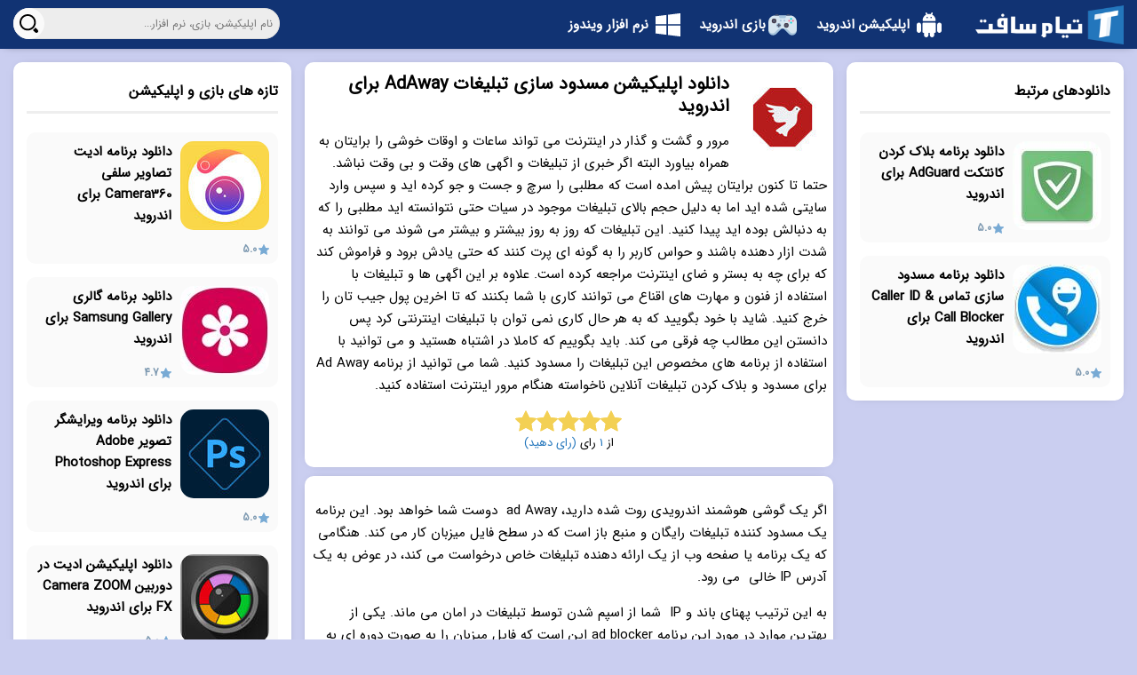

--- FILE ---
content_type: text/html; charset=UTF-8
request_url: https://www.tiamsoft.com/adaway-app-download/
body_size: 8738
content:
<!DOCTYPE html>
<html lang="fa" dir="rtl">
<head>
    <title>دانلود اپلیکیشن مسدود سازی تبلیغات AdAway برای اندروید</title>
    <meta charset="UTF-8">

                            <meta name="description" content="مرور و گشت و گذار در اینترنت می تواند ساعات و اوقات خوشی را برایتان به همراه بیاورد البته اگر خبری از تبلیغات و اگهی های وقت و بی وقت نباشد." />
                        
        
    <meta name="viewport" content="width=device-width">
    <link rel="shortcut icon" href="https://www.tiamsoft.com/favicon.png" type="image/x-icon">
	<meta name="fontiran.com:license" content="BSE3B"/>


    <link rel="preload" as="font" href="https://www.tiamsoft.com/wp-content/themes/tiamsoft/fonts/IRANSansWebFaNum.woff" type="font/woff">

    <link rel="preload" as="style" href="https://cdn.tiamsoft.com/wp-content/themes/tiamsoft/style-v8.min.css" type="text/css">
    <link rel="preload" as="script" href="https://cdn.tiamsoft.com/wp-content/themes/tiamsoft/js/custom-v11.min.js" type="text/javascript"/>

    <style>
        img{max-width: 100%}
    </style>
    <link type="text/css" href="https://cdn.tiamsoft.com/wp-content/themes/tiamsoft/style-v8.min.css?v66" rel="stylesheet"/>
</head>

<body class="article-page-body">
<div class="wrapper">
    <div class="container">
        <input type="hidden" id="currentPostId" value="3709" />
                <div id="main" class="main col-12 col-lg-6" itemscope itemtype="https://schema.org/Article">
            <div class="post-intro post-block">
                                    <link itemprop="mainEntityOfPage" href="https://www.tiamsoft.com/adaway-app-download/" />
                                <div class="short-description" itemprop="description">
                                            <img class="update-image float-right" data-replace="https://cdn.tiamsoft.com/wp-content/uploads/adaway-app-download-100x100.jpg" src="[data-uri]" alt="دانلود اپلیکیشن مسدود سازی تبلیغات AdAway برای اندروید"/>
                                        <a href="https://www.tiamsoft.com/adaway-app-download/"><h1 class="text-right" itemprop="name headline">دانلود اپلیکیشن مسدود سازی تبلیغات AdAway برای اندروید</h1></a>
                    <div class="short-description-text">
                        <p><!-- wp:paragraph --></p>
<p>مرور و گشت و گذار در اینترنت می تواند ساعات و اوقات خوشی را برایتان به همراه بیاورد البته اگر خبری از تبلیغات و اگهی های وقت و بی وقت نباشد. حتما تا کنون برایتان پیش امده است که مطلبی را سرچ و جست و جو کرده اید و سپس وارد سایتی شده اید اما به دلیل حجم بالای تبلیغات موجود در سیات حتی نتوانسته اید مطلبی را که به دنبالش بوده اید پیدا کنید. این تبلیغات که روز به روز بیشتر و بیشتر می شوند می توانند به شدت ازار دهنده باشند و حواس کاربر را به گونه ای پرت کنند که حتی یادش برود و فراموش کند که برای چه به بستر و ضای اینترنت مراجعه کرده است. علاوه بر این اگهی ها و تبلیغات با استفاده از فنون و مهارت های اقناع می توانند کاری با شما بکنند که تا اخرین پول جیب تان را خرج کنید. شاید با خود بگویید که به هر حال کاری نمی توان با تبلیغات اینترنتی کرد پس دانستن این مطالب چه فرقی می کند. باید بگوییم که کاملا در اشتباه هستید و می توانید با استفاده از برنامه های مخصوص این تبلیغات را مسدود کنید. شما می توانید از برنامه Ad Away برای مسدود و بلاک کردن تبلیغات آنلاین ناخواسته هنگام مرور اینترنت استفاده کنید. </p>
<p><!-- /wp:paragraph --></p>
<p><!-- wp:more --></p>
                    </div>
                </div>
                <div class="post-rate-summary">
                    <div class="star-rating" itemprop="aggregateRating" itemscope itemtype="https://schema.org/AggregateRating"><span style="width:100%"><strong itemprop="ratingValue" class="rating">5.0</strong> از 5</span><div class="rating-details"><div class="rating-count-container"> از <i class="rating-count" itemprop="ratingCount">1</i> رای </div><a class="scroll-to" href="#rating-form"> (رای دهید)</a></div></div>                </div>
            </div>
            <div class="top-element-container">
                            </div>
            
                        <div class="post-container post-block">
                  <div class="entry" itemprop="articleBody">
                     <span id="more-3709"></span>



<p>اگر یک گوشی هوشمند اندرویدی روت شده دارید، ad Away &nbsp;دوست شما خواهد بود. این برنامه یک مسدود کننده تبلیغات رایگان و منبع باز است که در سطح فایل میزبان کار می کند. هنگامی که یک برنامه یا صفحه وب از یک ارائه دهنده تبلیغات خاص درخواست می کند، در عوض به یک آدرس IP خالی &nbsp;می رود. </p>



<p>به این ترتیب پهنای باند و IP &nbsp;شما از اسپم شدن توسط تبلیغات در امان می ماند. یکی از بهترین موارد در مورد این برنامه ad blocker این است که فایل میزبان را به صورت دوره ای به روز و اپدیت می کند. </p>



<p>بنابراین برای مسدود کردن تبلیغات نیازی به اجرای برنامه در پس ‌زمینه ندارید. اگر هنگام مرور اینترنت یا تماشای ویدیو با تبلیغات مشکل دارید، این برنامه راه حل مناسبی برای مسدود کردن تبلیغات خواهد بود. </p>



<p>این برنامه دارای یک رابط کاربری ساده با مسدود کردن تبلیغات با یک کلیک است.</p>



<p> تنها کافی است تا روی دکمه فعال کردن Ad Blocking &nbsp;کلیک کنید تا قابلیت مسدود سازی در تلفن همراه روت شده شما شروع شود. </p>



<p>همچنین می ‌توانید گوشی خود را برای یافتن برنامه های پشتیبانی شده از ابزار های تبلیغاتی مزاحم مانند بازی های رایگان مختلف نصب شده بر روی گوشی خود اسکن کنید.</p>



<p> پس از کلیک بر روی اسکن، برنامه لیستی از تمام برنامه های نصب شده که دارای ابزارهای تبلیغاتی مزاحم هستند را به شما ارائه می دهد. &nbsp;</p>



<p>اساسا، این برنامه به گونه‌ ای طراحی شده است که با مسدود کردن تبلیغات، پنجره های باز شو و ردیاب ‌ها، مرور را سریع ‌تر و ایمن‌ تر کند. </p>



<p>با وجود این برنامه می توانید سرعت تلفن خود را افزایش دهید و تجربه آنلاین خود را افزایش دهید. به این نکته توجه کنید که همان طور که بار ها اشاره شد این برنامه در گوشی های روت شده کار می کند پس اگر دستگاه شما روت شده نمی باشد متاسفانه نمی توانید از ان بهره مند شوید. </p>



<p>شما می توانید این برنامه را به صورت کاملا رایگان و بدون پرداخت کم ترین و کوچک ترین هزینه ای بر روی گوشی هوشمند اندرویدی خود نصب و اجرا کنید. </p>



<p>منتظر چه هستید؟ فرصت را از دست ندهید و با دانلود این برنامه برای همیشه از شر تبلیغات کلافه کننده راحت شوید.</p>
                      <div id="pos-article-text-14759"></div>
                  </div>
            </div>
            
                            <div class="post-block download-links-block">
                    <h2>لینک دانلود اپلیکیشن مسدود سازی تبلیغات AdAway برای اندروید</h2>
                    <p><a class="download-link" href="https://static.tiamsoft.com/2022/03/AdAway-3.2_tiamsoft.com.apk">دانلود مستقیم برنامه AdAway - نسخه 3.2</a></p>
                                    </div>
            
            
            <div class="post-review-box">
                <p class="single-post-date">توسط:  <span itemprop="author">مهشاد رضایی</span> در  <time itemprop="datePublished" datetime="2022-03-05T08:00:00+00:00">4 سال پیش</time> (دسته ها: <a href="https://www.tiamsoft.com/category/android/android-apps/">اپلیکیشن اندروید</a>, <a href="https://www.tiamsoft.com/category/android/">اندروید</a>)</p>

                <h2>رای شما به "دانلود اپلیکیشن مسدود سازی تبلیغات AdAway برای اندروید" چیست؟</h2>
                <input type="hidden" id="_wpnonce" name="_wpnonce" value="ceb5613455" /><input type="hidden" name="_wp_http_referer" value="/adaway-app-download/" /><div class="review-stars" id="rating-form">
            <form class="rating-form" action="https://www.tiamsoft.com/post_ratings/posts/3709">
                <input type="hidden" id="_wpnonce" name="_wpnonce" value="ceb5613455" /><input type="hidden" name="_wp_http_referer" value="/adaway-app-download/" />
                <div class="star-select-box">
                    <input  value="5" class="selectable-star selectable-star-5" id="selectable-star-5" type="radio" name="data[rating][rate]">
                    <label class="selectable-star selectable-star-5" for="selectable-star-5"></label>
                    <input  value="4" class="selectable-star selectable-star-4" id="selectable-star-4" type="radio" name="data[rating][rate]">
                    <label class="selectable-star selectable-star-4" for="selectable-star-4"></label>
                    <input  value="3" class="selectable-star selectable-star-3" id="selectable-star-3" type="radio" name="data[rating][rate]">
                    <label class="selectable-star selectable-star-3" for="selectable-star-3"></label>
                    <input  value="2" class="selectable-star selectable-star-2" id="selectable-star-2" type="radio" name="data[rating][rate]">
                    <label class="selectable-star selectable-star-2" for="selectable-star-2"></label>
                    <input  value="1" class="selectable-star selectable-star-1" id="selectable-star-1" type="radio" name="data[rating][rate]">
                    <label class="selectable-star selectable-star-1" for="selectable-star-1"></label>
                </div>          
            </form>
            <p class="rate-message rate-success">رای شما با موفقیت ثبت شد.</p>
            <p class="rate-message rate-fail">ثبت رای شما با پیغام خطا همراه بود.</p>
        </div>            </div>

            <div class="post-block" style="display: none;">
                <div class="article-summary">

                    <div class="article-author">

                        <div class="author-image">
                                                        <img src="https://secure.gravatar.com/avatar/3d14831345e6096ae17ebbce7302c634?s=96&d=mm&r=g" alt="مهشاد رضایی" />
                        </div>
                        <div class="author-details">
                            <h4><a href="https://www.tiamsoft.com"><span>مهشاد رضایی</span></a></h4>
                                                    </div>
                    </div>

                                        <time class="post-date" itemprop="dateModified" datetime="2022-08-18T16:16:35+00:00">3 سال پیش</time>
                </div>

            </div>
            <div class="organization-details" itemprop="publisher" itemscope itemtype="https://schema.org/Organization" style="display: none;">
                <div class="organization-image" itemprop="logo" itemscope itemtype="https://schema.org/ImageObject">
                    <img  itemprop="url" class="svg"  src="https://cdn.tiamsoft.com/wp-content/themes/tiamsoft/images/logo-smaller.png"  alt="تیام سافت" />
                    <meta itemprop="width" content="150"/>
                    <meta itemprop="height" content="60"/>
                </div>
                <a class="organization-name" itemprop="url" href="https://www.tiamsoft.com"><span itemprop="name">تیام سافت</span></a>
            </div>

            <div class="comments-section post-block" id="comments-section">
                
<!-- You can start editing here. -->


			<!-- If comments are open, but there are no comments. -->

	
	<div id="respond" class="comment-respond">
		<h3 id="reply-title" class="comment-reply-title">دیدگاهتان را بنویسید <small><a rel="nofollow" id="cancel-comment-reply-link" href="/adaway-app-download/#respond" style="display:none;">لغو پاسخ</a></small></h3><form action="https://www.tiamsoft.com/wp-comments-post.php" method="post" id="commentform" class="comment-form"><p class="comment-notes"><span id="email-notes">نشانی ایمیل شما منتشر نخواهد شد.</span> <span class="required-field-message">بخش‌های موردنیاز علامت‌گذاری شده‌اند <span class="required">*</span></span></p><p class="comment-form-comment"><label for="comment">دیدگاه <span class="required">*</span></label> <textarea id="comment" name="comment" cols="45" rows="8" maxlength="65525" required="required"></textarea></p><p class="comment-form-author"><label for="author">نام <span class="required">*</span></label> <input id="author" name="author" type="text" value="" size="30" maxlength="245" autocomplete="name" required="required" /></p>
<p class="comment-form-email"><label for="email">ایمیل <span class="required">*</span></label> <input id="email" name="email" type="text" value="" size="30" maxlength="100" aria-describedby="email-notes" autocomplete="email" required="required" /></p>
<p class="comment-form-url"><label for="url">وب‌ سایت</label> <input id="url" name="url" type="text" value="" size="30" maxlength="200" autocomplete="url" /></p>
<p class="comment-form-cookies-consent"><input id="wp-comment-cookies-consent" name="wp-comment-cookies-consent" type="checkbox" value="yes" /> <label for="wp-comment-cookies-consent">ذخیره نام، ایمیل و وبسایت من در مرورگر برای زمانی که دوباره دیدگاهی می‌نویسم.</label></p>
<p class="form-submit"><input name="submit" type="submit" id="submit" class="submit" value="فرستادن دیدگاه" /> <input type='hidden' name='comment_post_ID' value='3709' id='comment_post_ID' />
<input type='hidden' name='comment_parent' id='comment_parent' value='0' />
</p><p style="display: none;"><input type="hidden" id="akismet_comment_nonce" name="akismet_comment_nonce" value="c5aa7ce922" /></p><p style="display: none !important;"><label>&#916;<textarea name="ak_hp_textarea" cols="45" rows="8" maxlength="100"></textarea></label><input type="hidden" id="ak_js_1" name="ak_js" value="192"/><script>document.getElementById( "ak_js_1" ).setAttribute( "value", ( new Date() ).getTime() );</script></p></form>	</div><!-- #respond -->
	            </div>

                            <div class="post-block post-tags">
                                            <a href="https://www.tiamsoft.com/tag/%d8%a7%d9%be%d9%84%db%8c%da%a9%db%8c%d8%b4%d9%86-%d8%a8%d9%84%d8%a7%da%a9-%d8%aa%d8%a8%d9%84%db%8c%d8%ba%d8%a7%d8%aa-%d9%85%d9%88%d8%a8%d8%a7%db%8c%d9%84/">اپلیکیشن بلاک تبلیغات موبایل</a>
                                            <a href="https://www.tiamsoft.com/tag/%d8%a7%d9%be%d9%84%db%8c%da%a9%db%8c%d8%b4%d9%86-%d9%85%d8%b3%d8%af%d9%88%d8%af-%da%a9%d8%b1%d8%af%d9%86-%d8%aa%d9%85%d8%a7%d8%b3-%d8%aa%d8%a8%d9%84%db%8c%d8%ba%d8%a7%d8%aa%db%8c/">اپلیکیشن مسدود کردن تماس تبلیغاتی</a>
                                            <a href="https://www.tiamsoft.com/tag/%d8%a8%d8%b1%d9%86%d8%a7%d9%85%d9%87-%d9%85%d8%b3%d8%af-%d8%af-%d8%b3%d8%a7%d8%b2%db%8c-%d8%aa%d8%a8%d9%84%db%8c%d8%ba%d8%a7%d8%aa-%d8%a7%d9%86%d8%af%d8%b1%d9%88%db%8c%d8%af/">برنامه مسد.د سازی تبلیغات اندروید</a>
                                            <a href="https://www.tiamsoft.com/tag/%d8%a8%d8%b1%d9%86%d8%a7%d9%85%d9%87-%d9%85%d8%b3%d8%af%d9%88%d8%af-%d8%b3%d8%a7%d8%b2%db%8c-%d8%aa%d9%85%d8%a7%d8%b3-%d8%a7%d9%86%d8%af%d8%b1%d9%88%db%8c%d8%af/">برنامه مسدود سازی تماس اندروید</a>
                                    </div>
            
            <div class="recent-categories-posts-section post-block">
                <ul>
                    <li class="active-recent-post-tab" onclick="return showRecentPostsTab(this,'android-apps')">اپلیکیشن اندروید</li>
                    <li onclick="return showRecentPostsTab(this,'android-games')">بازی اندروید</li>
                    <li onclick="return showRecentPostsTab(this,'windows-software')">نرم افزار ویندوز</li>
                    <li onclick="return showRecentPostsTab(this,'windows-games')">بازی ویندوز</li>
                </ul>
                <div class="recent-categories-posts-container">
                    <div id="recent-android-apps-posts" class="recent-categories-posts active-recent-post-container">
                        <a href="https://www.tiamsoft.com/camera360-selfie-photo-editor/"><h6>دانلود برنامه ادیت تصاویر سلفی Camera360 برای اندروید</h6></a><a href="https://www.tiamsoft.com/samsung-gallery-apk-download/"><h6>دانلود برنامه گالری Samsung Gallery برای اندروید</h6></a><a href="https://www.tiamsoft.com/adobe-photoshop-express-download/"><h6>دانلود برنامه ویرایشگر تصویر Adobe Photoshop Express برای اندروید</h6></a><a href="https://www.tiamsoft.com/camera-zoom-fx-apk-download/"><h6>دانلود اپلیکیشن ادیت در دوربین Camera ZOOM FX برای اندروید</h6></a><a href="https://www.tiamsoft.com/b612-beauty-filter-camera/"><h6>دانلود برنامه افکت دوربین B612 برای اندروید</h6></a><a href="https://www.tiamsoft.com/camera-go-apk-download/"><h6>دانلود اپلیکیشن دوربین Google Camera Go برای اندروید</h6></a><a href="https://www.tiamsoft.com/z-camera-apk-download/"><h6>دانلود برنامه ادیت تصویر Z Camera برای اندروید</h6></a><a href="https://www.tiamsoft.com/downloading-keepsafe-photo-vault/"><h6>دانلود برنامه امنیتی Keepsafe Photo Vault برای اندروید</h6></a><a href="https://www.tiamsoft.com/open-camera-apk/"><h6>دانلود اپلیکیشن دوربین Open Camera برای اندروید</h6></a><a href="https://www.tiamsoft.com/downloading-fotor-photo-editor/"><h6>دانلود برنامه ویرایشگر تصویر Fotor برای اندروید</h6></a><a href="https://www.tiamsoft.com/flickr-apk-download/"><h6>دانلود اپلیکیشن اشتراک گذاری عکس و ویدئو Flickr برای اندروید</h6></a><a href="https://www.tiamsoft.com/pip-camera-photo-editor-pro/"><h6>دانلود اپلیکیشن ویرایشگر حرفه ای عکس PIP Camera برای اندروید</h6></a><a href="https://www.tiamsoft.com/oneplus-camera-apk/"><h6>دانلود اپلیکیشن دوربین موبایل OnePlus Camera برای اندروید</h6></a><a href="https://www.tiamsoft.com/hd-camera-apk/"><h6>دانلود اپلیکیشن دوربین HD Camera برای اندروید</h6></a><a href="https://www.tiamsoft.com/sony-album-apk/"><h6>دانلود برنامه گالری Album سونی برای اندروید</h6></a><a href="https://www.tiamsoft.com/adobe-photoshop-camera-apk-download/"><h6>دانلود برنامه ادیت عکس Photoshop Camera برای اندروید</h6></a><a href="https://www.tiamsoft.com/youcam-perfect-selfie-camera/"><h6>دانلود اپلیکیشن کلاژ دوربین سلفی YouCam Perfect برای اندروید</h6></a><a href="https://www.tiamsoft.com/downloading-lollipop-launcher/"><h6>دانلود برنامه لانچر Lollipop Launcher برای اندروید</h6></a><a href="https://www.tiamsoft.com/nova-launcher-download/"><h6>دانلود اپلیکیشن لانچر Nova Launcher برای اندروید</h6></a><a href="https://www.tiamsoft.com/sony-simple-home-download/"><h6>دانلود برنامه هوم اسکرین Sony Simple Home برای اندروید</h6></a>                    </div>
                    <div id="recent-android-games-posts" class="recent-categories-posts">
                        <a href="https://www.tiamsoft.com/deemo-download/"><h6>دانلود بازی تمرین موسیقی Deemo برای اندروید</h6></a><a href="https://www.tiamsoft.com/light-house-download/"><h6>دانلود بازی پازلی و جالب Light House برای اندروید</h6></a><a href="https://www.tiamsoft.com/angry-birds-match-download/"><h6>دانلود بازی Angry Birds Match برای اندروید</h6></a><a href="https://www.tiamsoft.com/bubble-shooter/"><h6>دانلود بازی جالب و هیجانی Bubble Shooter برای اندروید</h6></a><a href="https://www.tiamsoft.com/hay-day/"><h6>دانلود بازی جالب و ماجرائی Hay Day برای اندروید</h6></a><a href="https://www.tiamsoft.com/dumb-ways-to-die/"><h6>دانلود بازی جالب Dumb Ways to Die برای اندروید</h6></a><a href="https://www.tiamsoft.com/pet-rescue-saga/"><h6>دانلود بازی جالب Pet Rescue Saga برای اندروید</h6></a><a href="https://www.tiamsoft.com/world-of-tanks-blitz-download/"><h6>دانلود بازی World of Tanks Blitz برای اندروید</h6></a><a href="https://www.tiamsoft.com/yi-home-download/"><h6>دانلود اپلیکیشن کنترل دوربین Yi home برای اندروید</h6></a><a href="https://www.tiamsoft.com/life-log-download/"><h6>دانلود برنامه مدیریت زندگی Life Log برای اندروید</h6></a><a href="https://www.tiamsoft.com/ludo-world-download/"><h6>دانلود بازی موبایلی Ludo World برای اندروید</h6></a><a href="https://www.tiamsoft.com/ludo-star-2-download/"><h6>دانلود بازی منچ موبایلی Ludo Star 2 برای اندروید</h6></a><a href="https://www.tiamsoft.com/chess-free-download/"><h6>دانلود بازی شطرنج Chess Free برای اندروید</h6></a><a href="https://www.tiamsoft.com/pokemon-duel-download/"><h6>دانلود بازی جذاب Pokémon Duel برای اندروید</h6></a><a href="https://www.tiamsoft.com/parchisi-star-download/"><h6>دانلود بازی موبایلی Parchisi STAR برای اندروید</h6></a><a href="https://www.tiamsoft.com/ludo-king-download/"><h6>دانلود بازی پازلی Ludo King برای اندروید</h6></a><a href="https://www.tiamsoft.com/vegas-crime-simulator-download/"><h6>دانلود بازی Vegas Crime Simulator برای اندروید</h6></a><a href="https://www.tiamsoft.com/monster-legends-rpg-download/"><h6>دانلود بازی موبایلی Monster Legends – RPG برای اندروید</h6></a><a href="https://www.tiamsoft.com/turbo-dismount-download/"><h6>دانلود بازی جذاب Turbo Dismount برای اندروید</h6></a><a href="https://www.tiamsoft.com/truck-simulator-usa-download/"><h6>دانلود بازی هیجانی Truck Simulator USA برای اندروید</h6></a>                    </div>
                    <div id="recent-windows-software-posts" class="recent-categories-posts">
                        <a href="https://www.tiamsoft.com/networkusageview-1-25/"><h6>دانلود برنامه NetworkUsageView 1.25 برای ویندوز</h6></a><a href="https://www.tiamsoft.com/%d8%af%d8%a7%d9%86%d9%84%d9%88%d8%af-%d9%86%d8%b1%d9%85-%d8%a7%d9%81%d8%b2%d8%a7%d8%b1-%d8%a2%d9%86%d8%aa%db%8c-%d9%88%db%8c%d8%b1%d9%88%d8%b3-vipre-rescue-%d8%a8%d8%b1%d8%a7%db%8c-%d9%88%db%8c%d9%86/"><h6>دانلود نرم افزار آنتی ویروس VIPRE Rescue برای ویندوز</h6></a><a href="https://www.tiamsoft.com/perpetual-notes-3-65/"><h6>دانلود نرم افزار Perpetual Notes 3.65 برای ویندوز</h6></a><a href="https://www.tiamsoft.com/cudatext-64-bit-1-148-5-0/"><h6>دانلود برنامه ادیت متن CudaText 64-Bit 1.148.5.0 برای ویندوز</h6></a><a href="https://www.tiamsoft.com/text-editor-pro-18-0-1/"><h6>دانلود برنامه ویرایش متن Text Editor Pro 18.0.1 برای ویندوز</h6></a><a href="https://www.tiamsoft.com/letsview-1-1-1-2/"><h6>دانلود برنامه نظارت دسکتاپ LetsView 1.1.1.2 برا ویندوز</h6></a><a href="https://www.tiamsoft.com/firefox-multi-account-containers/"><h6>دانلود افزونه Firefox Multi-Account Containers برای ویندوز</h6></a><a href="https://www.tiamsoft.com/black-notepad-2-1-2-15/"><h6>دانلود برنامه Black NotePad 2.1.2.15 برای ویندوز</h6></a><a href="https://www.tiamsoft.com/system-font-bold-2-1-0-4/"><h6>دانلود نرم افزار تغییر فونت System Font Bold 2.1.0.4 برای ویندوز</h6></a><a href="https://www.tiamsoft.com/linux-kernel-5-15-2/"><h6>دانلود نرم افزار Linux Kernel 5.15.2 برای ویندوز</h6></a><a href="https://www.tiamsoft.com/idphotostudio-2-16-2/"><h6>دانلود برنامه IDPhotoStudio 2.16.2 برای ویندوز</h6></a><a href="https://www.tiamsoft.com/unhackme-13-07-2021-1103/"><h6>دانلود نسخه بتا برنامه UnHackMe 13.07.2021.1103 برای ویندوز</h6></a><a href="https://www.tiamsoft.com/em-client-8-2-1659-0/"><h6>دانلود برنامه شبیه ساز ایمیل eM Client 8.2.1659.0 برای ویندوز</h6></a><a href="https://www.tiamsoft.com/dolibarr-14-0-3-download/"><h6>دانلود برنامه مدیریت مالی Dolibarr 14.0.3 برای ویندوز</h6></a><a href="https://www.tiamsoft.com/lasergrbl-4-6-0-download/"><h6>دانلود ابزار استریمر حکاکی لیزر LaserGRBL 4.6.0 برای ویندوز</h6></a><a href="https://www.tiamsoft.com/gsoft4u-music-collection-3-4-2-0/"><h6>دانلود ابزار GSoft4U Music Collection 3.4.2.0 برای ویندوز</h6></a><a href="https://www.tiamsoft.com/ghostbsd-2021-10-16/"><h6>دانلود ابزار GhostBSD 2021.10.16 برای ویندوز</h6></a><a href="https://www.tiamsoft.com/heidisql-11-2-0-6213/"><h6>دانلود نرم افزار مدیریت داده HeidiSQL 11.2.0.6213 برای ویندوز</h6></a><a href="https://www.tiamsoft.com/metatogger-7-1-4-2-download/"><h6>دانلود برنامه MetatOGGer 7.1.4.2 برای ویندوز</h6></a><a href="https://www.tiamsoft.com/pandoc-2-15/"><h6>دانلود ابزار Pandoc 2.15 برای ویندوز</h6></a>                    </div>
                    <div id="recent-windows-games-posts" class="recent-categories-posts">
                        <a href="https://www.tiamsoft.com/minecraft-android/"><h6>دانلود بازی ماینکرفت (Minecraft)</h6></a>                    </div>
                </div>
            </div>

        </div>

        <div class="sidebar float-right p-0 col-12 col-lg-3">
            <div class="sidebar-box col-12">
            <h4 class="section-title">دانلودهای مرتبط</h4>
                    <div class="sidebar-post-list">
                            <div class="post-item sidebar-post-item">
                    <img class="update-image post-image" alt="دانلود برنامه بلاک کردن کانتکت AdGuard برای اندروید"
                         src="[data-uri]"
                         data-replace="https://cdn.tiamsoft.com/wp-content/uploads/adguard-content-blocker-for-samsung-and-yandex-100x100.jpg"/>
                    <a href="https://www.tiamsoft.com/adguard-content-blocker-for-samsung-and-yandex/" class="">
                        <h4>دانلود برنامه بلاک کردن کانتکت AdGuard برای اندروید</h4>
                    </a>
                    <div class="sidebar-post-details">
                        <div class="star-rating" itemprop="aggregateRating" itemscope itemtype="https://schema.org/AggregateRating"><span style="width:100%"><strong itemprop="ratingValue" class="rating">5.0</strong> از 5</span><div class="rating-details"><div class="rating-count-container"> از <i class="rating-count" itemprop="ratingCount">1</i> رای </div><a class="scroll-to" href="#rating-form"> (رای دهید)</a></div></div>                    </div>
                </div>
                                <div class="post-item sidebar-post-item">
                    <img class="update-image post-image" alt="دانلود برنامه مسدود سازی تماس Caller ID &#038; Call Blocker برای اندروید"
                         src="[data-uri]"
                         data-replace="https://cdn.tiamsoft.com/wp-content/uploads/caller-id-call-blocker-downlaod-100x100.jpg"/>
                    <a href="https://www.tiamsoft.com/caller-id-call-blocker-downlaod/" class="">
                        <h4>دانلود برنامه مسدود سازی تماس Caller ID &#038; Call Blocker برای اندروید</h4>
                    </a>
                    <div class="sidebar-post-details">
                        <div class="star-rating" itemprop="aggregateRating" itemscope itemtype="https://schema.org/AggregateRating"><span style="width:100%"><strong itemprop="ratingValue" class="rating">5.0</strong> از 5</span><div class="rating-details"><div class="rating-count-container"> از <i class="rating-count" itemprop="ratingCount">1</i> رای </div><a class="scroll-to" href="#rating-form"> (رای دهید)</a></div></div>                    </div>
                </div>
                        </div>

                </div>
        

</div>        <div class="sidebar float-left p-0 col-12 col-lg-3">
    
        <div class="sidebar-box col-12">
            <h4 class="section-title">تازه های بازی و اپلیکیشن</h4>
                <div class="sidebar-post-list">
        

                <div class="post-item sidebar-post-item">
                    <img class="update-image post-image" alt="دانلود برنامه ادیت تصاویر سلفی Camera360 برای اندروید"
                         src="[data-uri]"
                         data-replace="https://cdn.tiamsoft.com/wp-content/uploads/camera360-selfie-photo-editor-100x100.jpg"/>
                    <a href="https://www.tiamsoft.com/camera360-selfie-photo-editor/" class="">
                        <h4>دانلود برنامه ادیت تصاویر سلفی Camera360 برای اندروید</h4>
                    </a>
                    <div class="sidebar-post-details">
                        <div class="star-rating" itemprop="aggregateRating" itemscope itemtype="https://schema.org/AggregateRating"><span style="width:100%"><strong itemprop="ratingValue" class="rating">5.0</strong> از 5</span><div class="rating-details"><div class="rating-count-container"> از <i class="rating-count" itemprop="ratingCount">1</i> رای </div><a class="scroll-to" href="#rating-form"> (رای دهید)</a></div></div>                    </div>
                </div>
                

                <div class="post-item sidebar-post-item">
                    <img class="update-image post-image" alt="دانلود برنامه گالری Samsung Gallery برای اندروید"
                         src="[data-uri]"
                         data-replace="https://cdn.tiamsoft.com/wp-content/uploads/samsung-gallery-apk-download-100x100.jpg"/>
                    <a href="https://www.tiamsoft.com/samsung-gallery-apk-download/" class="">
                        <h4>دانلود برنامه گالری Samsung Gallery برای اندروید</h4>
                    </a>
                    <div class="sidebar-post-details">
                        <div class="star-rating" itemprop="aggregateRating" itemscope itemtype="https://schema.org/AggregateRating"><span style="width:93.333333333333%"><strong itemprop="ratingValue" class="rating">4.7</strong> از 5</span><div class="rating-details"><div class="rating-count-container"> از <i class="rating-count" itemprop="ratingCount">3</i> رای </div><a class="scroll-to" href="#rating-form"> (رای دهید)</a></div></div>                    </div>
                </div>
                

                <div class="post-item sidebar-post-item">
                    <img class="update-image post-image" alt="دانلود برنامه ویرایشگر تصویر Adobe Photoshop Express برای اندروید"
                         src="[data-uri]"
                         data-replace="https://cdn.tiamsoft.com/wp-content/uploads/adobe-photoshop-express-download-100x100.jpg"/>
                    <a href="https://www.tiamsoft.com/adobe-photoshop-express-download/" class="">
                        <h4>دانلود برنامه ویرایشگر تصویر Adobe Photoshop Express برای اندروید</h4>
                    </a>
                    <div class="sidebar-post-details">
                        <div class="star-rating" itemprop="aggregateRating" itemscope itemtype="https://schema.org/AggregateRating"><span style="width:100%"><strong itemprop="ratingValue" class="rating">5.0</strong> از 5</span><div class="rating-details"><div class="rating-count-container"> از <i class="rating-count" itemprop="ratingCount">1</i> رای </div><a class="scroll-to" href="#rating-form"> (رای دهید)</a></div></div>                    </div>
                </div>
                

                <div class="post-item sidebar-post-item">
                    <img class="update-image post-image" alt="دانلود اپلیکیشن ادیت در دوربین Camera ZOOM FX برای اندروید"
                         src="[data-uri]"
                         data-replace="https://cdn.tiamsoft.com/wp-content/uploads/camera-zoom-fx-apk-download-100x100.jpg"/>
                    <a href="https://www.tiamsoft.com/camera-zoom-fx-apk-download/" class="">
                        <h4>دانلود اپلیکیشن ادیت در دوربین Camera ZOOM FX برای اندروید</h4>
                    </a>
                    <div class="sidebar-post-details">
                        <div class="star-rating" itemprop="aggregateRating" itemscope itemtype="https://schema.org/AggregateRating"><span style="width:100%"><strong itemprop="ratingValue" class="rating">5.0</strong> از 5</span><div class="rating-details"><div class="rating-count-container"> از <i class="rating-count" itemprop="ratingCount">1</i> رای </div><a class="scroll-to" href="#rating-form"> (رای دهید)</a></div></div>                    </div>
                </div>
                

                <div class="post-item sidebar-post-item">
                    <img class="update-image post-image" alt="دانلود برنامه افکت دوربین B612 برای اندروید"
                         src="[data-uri]"
                         data-replace="https://cdn.tiamsoft.com/wp-content/uploads/b612-beauty-filter-camera-100x100.jpg"/>
                    <a href="https://www.tiamsoft.com/b612-beauty-filter-camera/" class="">
                        <h4>دانلود برنامه افکت دوربین B612 برای اندروید</h4>
                    </a>
                    <div class="sidebar-post-details">
                        <div class="star-rating" itemprop="aggregateRating" itemscope itemtype="https://schema.org/AggregateRating"><span style="width:52%"><strong itemprop="ratingValue" class="rating">2.6</strong> از 5</span><div class="rating-details"><div class="rating-count-container"> از <i class="rating-count" itemprop="ratingCount">5</i> رای </div><a class="scroll-to" href="#rating-form"> (رای دهید)</a></div></div>                    </div>
                </div>
                

                <div class="post-item sidebar-post-item">
                    <img class="update-image post-image" alt="دانلود اپلیکیشن دوربین Google Camera Go برای اندروید"
                         src="[data-uri]"
                         data-replace="https://cdn.tiamsoft.com/wp-content/uploads/camera-go-apk-download-100x100.jpg"/>
                    <a href="https://www.tiamsoft.com/camera-go-apk-download/" class="">
                        <h4>دانلود اپلیکیشن دوربین Google Camera Go برای اندروید</h4>
                    </a>
                    <div class="sidebar-post-details">
                        <div class="star-rating" itemprop="aggregateRating" itemscope itemtype="https://schema.org/AggregateRating"><span style="width:60%"><strong itemprop="ratingValue" class="rating">3.0</strong> از 5</span><div class="rating-details"><div class="rating-count-container"> از <i class="rating-count" itemprop="ratingCount">2</i> رای </div><a class="scroll-to" href="#rating-form"> (رای دهید)</a></div></div>                    </div>
                </div>
                

                <div class="post-item sidebar-post-item">
                    <img class="update-image post-image" alt="دانلود برنامه ادیت تصویر Z Camera برای اندروید"
                         src="[data-uri]"
                         data-replace="https://cdn.tiamsoft.com/wp-content/uploads/z-camera-apk-download-100x100.jpg"/>
                    <a href="https://www.tiamsoft.com/z-camera-apk-download/" class="">
                        <h4>دانلود برنامه ادیت تصویر Z Camera برای اندروید</h4>
                    </a>
                    <div class="sidebar-post-details">
                        <div class="star-rating" itemprop="aggregateRating" itemscope itemtype="https://schema.org/AggregateRating"><span style="width:100%"><strong itemprop="ratingValue" class="rating">5.0</strong> از 5</span><div class="rating-details"><div class="rating-count-container"> از <i class="rating-count" itemprop="ratingCount">2</i> رای </div><a class="scroll-to" href="#rating-form"> (رای دهید)</a></div></div>                    </div>
                </div>
                

                <div class="post-item sidebar-post-item">
                    <img class="update-image post-image" alt="دانلود برنامه امنیتی Keepsafe Photo Vault برای اندروید"
                         src="[data-uri]"
                         data-replace="https://cdn.tiamsoft.com/wp-content/uploads/downloading-keepsafe-photo-vault-100x100.jpg"/>
                    <a href="https://www.tiamsoft.com/downloading-keepsafe-photo-vault/" class="">
                        <h4>دانلود برنامه امنیتی Keepsafe Photo Vault برای اندروید</h4>
                    </a>
                    <div class="sidebar-post-details">
                        <div class="star-rating" itemprop="aggregateRating" itemscope itemtype="https://schema.org/AggregateRating"><span style="width:100%"><strong itemprop="ratingValue" class="rating">5.0</strong> از 5</span><div class="rating-details"><div class="rating-count-container"> از <i class="rating-count" itemprop="ratingCount">1</i> رای </div><a class="scroll-to" href="#rating-form"> (رای دهید)</a></div></div>                    </div>
                </div>
                

                <div class="post-item sidebar-post-item">
                    <img class="update-image post-image" alt="دانلود اپلیکیشن دوربین Open Camera برای اندروید"
                         src="[data-uri]"
                         data-replace="https://cdn.tiamsoft.com/wp-content/uploads/open-camera-apk-100x100.jpg"/>
                    <a href="https://www.tiamsoft.com/open-camera-apk/" class="">
                        <h4>دانلود اپلیکیشن دوربین Open Camera برای اندروید</h4>
                    </a>
                    <div class="sidebar-post-details">
                        <div class="star-rating" itemprop="aggregateRating" itemscope itemtype="https://schema.org/AggregateRating"><span style="width:93.333333333333%"><strong itemprop="ratingValue" class="rating">4.7</strong> از 5</span><div class="rating-details"><div class="rating-count-container"> از <i class="rating-count" itemprop="ratingCount">3</i> رای </div><a class="scroll-to" href="#rating-form"> (رای دهید)</a></div></div>                    </div>
                </div>
                

                <div class="post-item sidebar-post-item">
                    <img class="update-image post-image" alt="دانلود برنامه ویرایشگر تصویر Fotor برای اندروید"
                         src="[data-uri]"
                         data-replace="https://cdn.tiamsoft.com/wp-content/uploads/downloading-fotor-photo-editor-100x100.jpg"/>
                    <a href="https://www.tiamsoft.com/downloading-fotor-photo-editor/" class="">
                        <h4>دانلود برنامه ویرایشگر تصویر Fotor برای اندروید</h4>
                    </a>
                    <div class="sidebar-post-details">
                        <div class="star-rating" itemprop="aggregateRating" itemscope itemtype="https://schema.org/AggregateRating"><span style="width:60%"><strong itemprop="ratingValue" class="rating">3.0</strong> از 5</span><div class="rating-details"><div class="rating-count-container"> از <i class="rating-count" itemprop="ratingCount">2</i> رای </div><a class="scroll-to" href="#rating-form"> (رای دهید)</a></div></div>                    </div>
                </div>
                

                <div class="post-item sidebar-post-item">
                    <img class="update-image post-image" alt="دانلود اپلیکیشن اشتراک گذاری عکس و ویدئو Flickr برای اندروید"
                         src="[data-uri]"
                         data-replace="https://cdn.tiamsoft.com/wp-content/uploads/flickr-apk-download-100x100.jpg"/>
                    <a href="https://www.tiamsoft.com/flickr-apk-download/" class="">
                        <h4>دانلود اپلیکیشن اشتراک گذاری عکس و ویدئو Flickr برای اندروید</h4>
                    </a>
                    <div class="sidebar-post-details">
                        <div class="star-rating" itemprop="aggregateRating" itemscope itemtype="https://schema.org/AggregateRating"><span style="width:100%"><strong itemprop="ratingValue" class="rating">5.0</strong> از 5</span><div class="rating-details"><div class="rating-count-container"> از <i class="rating-count" itemprop="ratingCount">1</i> رای </div><a class="scroll-to" href="#rating-form"> (رای دهید)</a></div></div>                    </div>
                </div>
                

                <div class="post-item sidebar-post-item">
                    <img class="update-image post-image" alt="دانلود اپلیکیشن ویرایشگر حرفه ای عکس PIP Camera برای اندروید"
                         src="[data-uri]"
                         data-replace="https://cdn.tiamsoft.com/wp-content/uploads/pip-camera-photo-editor-pro-100x100.jpg"/>
                    <a href="https://www.tiamsoft.com/pip-camera-photo-editor-pro/" class="">
                        <h4>دانلود اپلیکیشن ویرایشگر حرفه ای عکس PIP Camera برای اندروید</h4>
                    </a>
                    <div class="sidebar-post-details">
                        <div class="star-rating" itemprop="aggregateRating" itemscope itemtype="https://schema.org/AggregateRating"><span style="width:100%"><strong itemprop="ratingValue" class="rating">5.0</strong> از 5</span><div class="rating-details"><div class="rating-count-container"> از <i class="rating-count" itemprop="ratingCount">1</i> رای </div><a class="scroll-to" href="#rating-form"> (رای دهید)</a></div></div>                    </div>
                </div>
                

                <div class="post-item sidebar-post-item">
                    <img class="update-image post-image" alt="دانلود اپلیکیشن دوربین موبایل OnePlus Camera برای اندروید"
                         src="[data-uri]"
                         data-replace="https://cdn.tiamsoft.com/wp-content/uploads/oneplus-camera-apk-100x100.jpg"/>
                    <a href="https://www.tiamsoft.com/oneplus-camera-apk/" class="">
                        <h4>دانلود اپلیکیشن دوربین موبایل OnePlus Camera برای اندروید</h4>
                    </a>
                    <div class="sidebar-post-details">
                        <div class="star-rating" itemprop="aggregateRating" itemscope itemtype="https://schema.org/AggregateRating"><span style="width:100%"><strong itemprop="ratingValue" class="rating">5.0</strong> از 5</span><div class="rating-details"><div class="rating-count-container"> از <i class="rating-count" itemprop="ratingCount">1</i> رای </div><a class="scroll-to" href="#rating-form"> (رای دهید)</a></div></div>                    </div>
                </div>
                

                <div class="post-item sidebar-post-item">
                    <img class="update-image post-image" alt="دانلود اپلیکیشن دوربین HD Camera برای اندروید"
                         src="[data-uri]"
                         data-replace="https://cdn.tiamsoft.com/wp-content/uploads/hd-camera-apk-100x100.jpg"/>
                    <a href="https://www.tiamsoft.com/hd-camera-apk/" class="">
                        <h4>دانلود اپلیکیشن دوربین HD Camera برای اندروید</h4>
                    </a>
                    <div class="sidebar-post-details">
                        <div class="star-rating" itemprop="aggregateRating" itemscope itemtype="https://schema.org/AggregateRating"><span style="width:100%"><strong itemprop="ratingValue" class="rating">5.0</strong> از 5</span><div class="rating-details"><div class="rating-count-container"> از <i class="rating-count" itemprop="ratingCount">1</i> رای </div><a class="scroll-to" href="#rating-form"> (رای دهید)</a></div></div>                    </div>
                </div>
                

                <div class="post-item sidebar-post-item">
                    <img class="update-image post-image" alt="دانلود برنامه گالری Album سونی برای اندروید"
                         src="[data-uri]"
                         data-replace="https://cdn.tiamsoft.com/wp-content/uploads/sony-album-apk-100x100.jpg"/>
                    <a href="https://www.tiamsoft.com/sony-album-apk/" class="">
                        <h4>دانلود برنامه گالری Album سونی برای اندروید</h4>
                    </a>
                    <div class="sidebar-post-details">
                        <div class="star-rating" itemprop="aggregateRating" itemscope itemtype="https://schema.org/AggregateRating"><span style="width:100%"><strong itemprop="ratingValue" class="rating">5.0</strong> از 5</span><div class="rating-details"><div class="rating-count-container"> از <i class="rating-count" itemprop="ratingCount">1</i> رای </div><a class="scroll-to" href="#rating-form"> (رای دهید)</a></div></div>                    </div>
                </div>
                    </div>
        </div>
    

</div>    </div>
</div>


<div class="navbar" id="navbar">
    <div class="container">
        <a class="logo" href="https://www.tiamsoft.com"></a>

        <div class="menu-top-menu-container"><ul id="menu-top-menu" class="top-menu-list"><li><a href="https://www.tiamsoft.com/category/android/android-apps/">اپلیکیشن اندروید</a></li>
<li><a href="https://www.tiamsoft.com/category/android/android-games/">بازی اندروید</a></li>
<li><a href="https://www.tiamsoft.com/category/windows/windows-software/">نرم افزار ویندوز</a></li>
</ul></div>
        <div class="top-search-box">
            <form role="search" method="get" id="searchform" class="searchform" action="https://www.tiamsoft.com">
                <div>
                    <input class="form-control" value="" name="s" id="s" type="text" placeholder="نام اپلیکیشن، بازی، نرم افزار...">
                    <input class="btn" id="searchsubmit" value="جستجو" type="submit">
                </div>
            </form>
        </div>
    </div>
</div>

<div class="footer">
    <div class="footer-middle">
        <div class="container p-0">

            <div class="footer-box about-us col-12 col-lg-4">
                <b>تیام سافت: دانلود بازی، اپلیکیشن، نرم افزار</b>
            </div>

            <div class="footer-box col-12 col-sm-6 col-lg-2">
                <a href="https://www.tiamsoft.com/category/android/android-apps/" class="footer-cart application">
                    <b>اپلیکیشن اندروید</b>
                </a>
            </div>
            <div class="footer-box col-12 col-sm-6 col-lg-2">
                <a href="https://www.tiamsoft.com/category/android/android-games/" class="footer-cart game">
                    <b>بازی های اندروید</b>
                </a>
            </div>
            <div class="footer-box col-12 col-sm-6 col-lg-2">
                <a href="https://www.tiamsoft.com/category/windows/windows-software/" class="footer-cart window">
                    <b>نرم افزار ویندوز</b>
                </a>
            </div>
            <div class="footer-box col-12 col-sm-6 col-lg-2">
                <a href="https://www.tiamsoft.com/category/windows/windows-games/" class="footer-cart window-game">
                    <b>بازی ویندوز</b>
                </a>
            </div>

        </div>

    </div>
    <p class="copyright">تیام سافت: دانلود بازی، اپلیکیشن اندروید، نرم افزار ویندوز - از مجموعه <a style="color: #fff;" href="https://netrun.ir/" title="تکنولوژی و آموزش">تکنولوژی و آموزش</a> نتران - © 2026</p>
</div>
        


    <script>
        const Http = new XMLHttpRequest();
        const ajaxPostViewsUrl='https://www.tiamsoft.com/?ajax-post-view=3709';
        Http.open("GET", ajaxPostViewsUrl);
        Http.send();

        Http.onreadystatechange = (e) => {

        }
    </script>

<script>
    siteBaseUrl = 'https://www.tiamsoft.com';
    function downloadJSAtOnload() {
        var element = document.createElement("script");
        element.src = "https://www.tiamsoft.com/wp-content/themes/tiamsoft/js/custom-v11.min.js";
        document.body.appendChild(element);
    }
    if (window.addEventListener)
        window.addEventListener("load", downloadJSAtOnload, false);
    else if (window.attachEvent)
        window.attachEvent("onload", downloadJSAtOnload);
    else window.onload = downloadJSAtOnload;
</script>



</body>
</html>

--- FILE ---
content_type: image/svg+xml
request_url: https://cdn.tiamsoft.com/wp-content/themes/tiamsoft/images/sprite.svg
body_size: 11745
content:
<?xml version="1.0" encoding="windows-1252"?>
<!-- Generator: Adobe Illustrator 16.0.0, SVG Export Plug-In . SVG Version: 6.00 Build 0)  -->
<!DOCTYPE svg PUBLIC "-//W3C//DTD SVG 1.1//EN" "http://www.w3.org/Graphics/SVG/1.1/DTD/svg11.dtd">
<svg version="1.1" xmlns="http://www.w3.org/2000/svg" xmlns:xlink="http://www.w3.org/1999/xlink" x="0px" y="0px" width="96.124px" height="96.123px" viewBox="0 0 96.124 96.123" style="enable-background:new 0 0 96.124 96.123;" xml:space="preserve">

<svg class="sprite" id="search" x="0px" y="0px" viewBox="0 0 512 512" style="enable-background:new 0 0 512 512;" xml:space="preserve">
<g>
	<g>
		<path d="M497.938,430.062l-62.28-62.28c-18.156,26.655-41.22,49.719-67.875,67.875l62.28,62.28c18.75,18.75,49.156,18.75,67.875,0
			C516.688,479.188,516.688,448.812,497.938,430.062z"/>
		<path d="M448,224C448,100.281,347.719,0,224,0S0,100.281,0,224s100.281,224,224,224C347.719,448,448,347.719,448,224z M224,400
			c-97.047,0-176-78.969-176-176c0-97.047,78.953-176,176-176c97.031,0,176,78.953,176,176C400,321.031,321.031,400,224,400z"/>
	</g>
</g>

</svg>


<svg class="sprite" id="menu-open" width="200px" height="200px" viewBox="0 0 1024 1024" xmlns="http://www.w3.org/2000/svg" xmlns:xlink="http://www.w3.org/1999/xlink" x="0px" y="0px" style="enable-background:new 0 0 459 459;" xml:space="preserve">
<g>
	<g id="menu">
		<path fill="#000" d="M0,382.5h459v-51H0V382.5z M0,255h459v-51H0V255z M0,76.5v51h459v-51H0z"/>
	</g>
</g>

</svg>

<svg version="1.1" class="sprite" id="star-empty"  x="0px" y="0px" viewBox="0 0 55.867 55.867" style="enable-background:new 0 0 511.626 511.627;" xml:space="preserve">
<path fill="#2376bc" d="M11.287,54.548c-0.207,0-0.414-0.064-0.588-0.191c-0.308-0.224-0.462-0.603-0.397-0.978l3.091-18.018L0.302,22.602  c-0.272-0.266-0.37-0.663-0.253-1.024c0.118-0.362,0.431-0.626,0.808-0.681l18.09-2.629l8.091-16.393  c0.168-0.342,0.516-0.558,0.896-0.558l0,0c0.381,0,0.729,0.216,0.896,0.558l8.09,16.393l18.091,2.629  c0.377,0.055,0.689,0.318,0.808,0.681c0.117,0.361,0.02,0.759-0.253,1.024L42.475,35.363l3.09,18.017  c0.064,0.375-0.09,0.754-0.397,0.978c-0.308,0.226-0.717,0.255-1.054,0.076l-16.18-8.506l-16.182,8.506  C11.606,54.51,11.446,54.548,11.287,54.548z M3.149,22.584l12.016,11.713c0.235,0.229,0.343,0.561,0.287,0.885L12.615,51.72  l14.854-7.808c0.291-0.154,0.638-0.154,0.931,0l14.852,7.808l-2.836-16.538c-0.056-0.324,0.052-0.655,0.287-0.885l12.016-11.713  l-16.605-2.413c-0.326-0.047-0.607-0.252-0.753-0.547L27.934,4.578l-7.427,15.047c-0.146,0.295-0.427,0.5-0.753,0.547L3.149,22.584z  "/>

</svg>
<svg version="1.1" class="sprite" id="star-active" xmlns="http://www.w3.org/2000/svg" xmlns:xlink="http://www.w3.org/1999/xlink" x="0px" y="0px" viewBox="0 0 55.867 55.867" style="enable-background:new 0 0 55.867 55.867;" xml:space="preserve">
<path fill="#2376bc" d="M55.818,21.578c-0.118-0.362-0.431-0.626-0.808-0.681L36.92,18.268L28.83,1.876c-0.168-0.342-0.516-0.558-0.896-0.558  s-0.729,0.216-0.896,0.558l-8.091,16.393l-18.09,2.629c-0.377,0.055-0.689,0.318-0.808,0.681c-0.117,0.361-0.02,0.759,0.253,1.024  l13.091,12.76l-3.091,18.018c-0.064,0.375,0.09,0.754,0.397,0.978c0.309,0.226,0.718,0.255,1.053,0.076l16.182-8.506l16.18,8.506  c0.146,0.077,0.307,0.115,0.466,0.115c0.207,0,0.413-0.064,0.588-0.191c0.308-0.224,0.462-0.603,0.397-0.978l-3.09-18.017  l13.091-12.761C55.838,22.336,55.936,21.939,55.818,21.578z"/>

</svg>

<svg version="1.1" class="sprite" id="star-yellow-empty"  x="0px" y="0px" viewBox="0 0 55.867 55.867" style="enable-background:new 0 0 511.626 511.627;" xml:space="preserve">
<path fill="#f3d054" d="M11.287,54.548c-0.207,0-0.414-0.064-0.588-0.191c-0.308-0.224-0.462-0.603-0.397-0.978l3.091-18.018L0.302,22.602  c-0.272-0.266-0.37-0.663-0.253-1.024c0.118-0.362,0.431-0.626,0.808-0.681l18.09-2.629l8.091-16.393  c0.168-0.342,0.516-0.558,0.896-0.558l0,0c0.381,0,0.729,0.216,0.896,0.558l8.09,16.393l18.091,2.629  c0.377,0.055,0.689,0.318,0.808,0.681c0.117,0.361,0.02,0.759-0.253,1.024L42.475,35.363l3.09,18.017  c0.064,0.375-0.09,0.754-0.397,0.978c-0.308,0.226-0.717,0.255-1.054,0.076l-16.18-8.506l-16.182,8.506  C11.606,54.51,11.446,54.548,11.287,54.548z M3.149,22.584l12.016,11.713c0.235,0.229,0.343,0.561,0.287,0.885L12.615,51.72  l14.854-7.808c0.291-0.154,0.638-0.154,0.931,0l14.852,7.808l-2.836-16.538c-0.056-0.324,0.052-0.655,0.287-0.885l12.016-11.713  l-16.605-2.413c-0.326-0.047-0.607-0.252-0.753-0.547L27.934,4.578l-7.427,15.047c-0.146,0.295-0.427,0.5-0.753,0.547L3.149,22.584z  "/>

</svg>
<svg version="1.1" class="sprite" id="star-yellow-active" xmlns="http://www.w3.org/2000/svg" xmlns:xlink="http://www.w3.org/1999/xlink" x="0px" y="0px" viewBox="0 0 55.867 55.867" style="enable-background:new 0 0 55.867 55.867;" xml:space="preserve">
<path fill="#f3d054" d="M55.818,21.578c-0.118-0.362-0.431-0.626-0.808-0.681L36.92,18.268L28.83,1.876c-0.168-0.342-0.516-0.558-0.896-0.558  s-0.729,0.216-0.896,0.558l-8.091,16.393l-18.09,2.629c-0.377,0.055-0.689,0.318-0.808,0.681c-0.117,0.361-0.02,0.759,0.253,1.024  l13.091,12.76l-3.091,18.018c-0.064,0.375,0.09,0.754,0.397,0.978c0.309,0.226,0.718,0.255,1.053,0.076l16.182-8.506l16.18,8.506  c0.146,0.077,0.307,0.115,0.466,0.115c0.207,0,0.413-0.064,0.588-0.191c0.308-0.224,0.462-0.603,0.397-0.978l-3.09-18.017  l13.091-12.761C55.838,22.336,55.936,21.939,55.818,21.578z"/>

</svg>

<svg class="sprite" id="menu-close" version="1.1" xmlns="http://www.w3.org/2000/svg" viewBox="0 0 21.9 21.9" xmlns:xlink="http://www.w3.org/1999/xlink" enable-background="new 0 0 21.9 21.9">
  <path fill="#fff" d="M14.1,11.3c-0.2-0.2-0.2-0.5,0-0.7l7.5-7.5c0.2-0.2,0.3-0.5,0.3-0.7s-0.1-0.5-0.3-0.7l-1.4-1.4C20,0.1,19.7,0,19.5,0  c-0.3,0-0.5,0.1-0.7,0.3l-7.5,7.5c-0.2,0.2-0.5,0.2-0.7,0L3.1,0.3C2.9,0.1,2.6,0,2.4,0S1.9,0.1,1.7,0.3L0.3,1.7C0.1,1.9,0,2.2,0,2.4  s0.1,0.5,0.3,0.7l7.5,7.5c0.2,0.2,0.2,0.5,0,0.7l-7.5,7.5C0.1,19,0,19.3,0,19.5s0.1,0.5,0.3,0.7l1.4,1.4c0.2,0.2,0.5,0.3,0.7,0.3  s0.5-0.1,0.7-0.3l7.5-7.5c0.2-0.2,0.5-0.2,0.7,0l7.5,7.5c0.2,0.2,0.5,0.3,0.7,0.3s0.5-0.1,0.7-0.3l1.4-1.4c0.2-0.2,0.3-0.5,0.3-0.7  s-0.1-0.5-0.3-0.7L14.1,11.3z"/>
</svg>

<svg class="sprite" id="menu-close-black" version="1.1" xmlns="http://www.w3.org/2000/svg" viewBox="0 0 21.9 21.9" xmlns:xlink="http://www.w3.org/1999/xlink" enable-background="new 0 0 21.9 21.9">
  <path fill="#000" d="M14.1,11.3c-0.2-0.2-0.2-0.5,0-0.7l7.5-7.5c0.2-0.2,0.3-0.5,0.3-0.7s-0.1-0.5-0.3-0.7l-1.4-1.4C20,0.1,19.7,0,19.5,0  c-0.3,0-0.5,0.1-0.7,0.3l-7.5,7.5c-0.2,0.2-0.5,0.2-0.7,0L3.1,0.3C2.9,0.1,2.6,0,2.4,0S1.9,0.1,1.7,0.3L0.3,1.7C0.1,1.9,0,2.2,0,2.4  s0.1,0.5,0.3,0.7l7.5,7.5c0.2,0.2,0.2,0.5,0,0.7l-7.5,7.5C0.1,19,0,19.3,0,19.5s0.1,0.5,0.3,0.7l1.4,1.4c0.2,0.2,0.5,0.3,0.7,0.3  s0.5-0.1,0.7-0.3l7.5-7.5c0.2-0.2,0.5-0.2,0.7,0l7.5,7.5c0.2,0.2,0.5,0.3,0.7,0.3s0.5-0.1,0.7-0.3l1.4-1.4c0.2-0.2,0.3-0.5,0.3-0.7  s-0.1-0.5-0.3-0.7L14.1,11.3z"/>
</svg>


<svg class="sprite" id="arrow-left" version="1.1" xmlns="http://www.w3.org/2000/svg" xmlns:xlink="http://www.w3.org/1999/xlink" x="0px" y="0px" width="200px" height="200px" viewBox="0 0 1024 1024" style="enable-background:new 0 0 451.847 451.847;" xml:space="preserve">
<g>
	<path fill="#000" d="M97.141,225.92c0-8.095,3.091-16.192,9.259-22.366L300.689,9.27c12.359-12.359,32.397-12.359,44.751,0   c12.354,12.354,12.354,32.388,0,44.748L173.525,225.92l171.903,171.909c12.354,12.354,12.354,32.391,0,44.744   c-12.354,12.365-32.386,12.365-44.745,0l-194.29-194.281C100.226,242.115,97.141,234.018,97.141,225.92z"/>
</g>

</svg>

<svg version="1.1" id="windows" class="sprite" xmlns="http://www.w3.org/2000/svg" xmlns:xlink="http://www.w3.org/1999/xlink" x="0px" y="0px" viewBox="0 0 512 512" style="enable-background:new 0 0 512 512;" xml:space="preserve">
<g>
	<g>
		<polygon fill="#fff" points="0,80 0,240 224,240 224,52   "/>
	</g>
</g>
<g>
	<g>
		<polygon fill="#fff" points="256,48 256,240 512,240 512,16   "/>
	</g>
</g>
<g>
	<g>
		<polygon fill="#fff" points="256,272 256,464 512,496 512,272   "/>
	</g>
</g>
<g>
	<g>
		<polygon fill="#fff" points="0,272 0,432 224,460 224,272   "/>
	</g>
</g>

<style xmlns="" type="text/css" id="igtranslator-color"/></svg>


<svg version="1.1" id="android" class="sprite" xmlns="http://www.w3.org/2000/svg" xmlns:xlink="http://www.w3.org/1999/xlink" x="0px" y="0px" viewBox="0 0 567.123 567.124" style="enable-background:new 0 0 567.123 567.124;" xml:space="preserve">
<g>
	<g>
		<path fill="#fff" d="M0,567.123h567.123V0H0V567.123z M423.24,409.104c0,9.352-3.248,17.265-9.748,23.765c-6.5,6.499-14.32,9.749-23.459,9.749    h-22.846v69.156c0,8.732-3.047,16.15-9.137,22.239c-6.09,6.09-13.508,9.138-22.24,9.138s-16.145-3.048-22.24-9.138    c-6.09-6.095-9.137-13.507-9.137-22.239v-69.156h-42.044v69.156c0,8.732-3.048,16.15-9.137,22.239    c-6.096,6.096-13.507,9.138-22.24,9.138c-8.531,0-15.845-3.048-21.934-9.138c-6.089-6.089-9.137-13.507-9.137-22.239    l-0.306-69.156h-22.546c-9.345,0-17.265-3.25-23.764-9.749c-6.5-6.5-9.75-14.413-9.75-23.765V206.202h279.673v202.902H423.24z     M435.426,231.49c0-8.721,3.049-16.089,9.137-22.087c6.096-5.985,13.404-8.984,21.936-8.984c8.727,0,16.145,2.999,22.238,8.984    c6.096,5.998,9.139,13.366,9.139,22.087v131.005c0,8.745-3.049,16.15-9.139,22.24c-6.094,6.095-13.506,9.137-22.238,9.137    c-8.531,0-15.846-3.048-21.936-9.137c-6.096-6.096-9.137-13.495-9.137-22.24V231.49z M161.85,129.592    c12.993-20.006,30.465-35.582,52.399-46.769L192.621,42.92c-1.426-2.644-0.912-4.664,1.524-6.096    c2.638-1.224,4.669-0.606,6.095,1.824l21.934,40.221c19.291-8.531,39.707-12.803,61.237-12.803    c21.524,0,41.935,4.272,61.237,12.803l21.934-40.221c1.42-2.43,3.451-3.048,6.096-1.824c2.436,1.426,2.943,3.452,1.523,6.096    l-21.627,39.902c21.73,11.188,39.094,26.763,52.092,46.769c12.994,20.019,19.5,41.891,19.5,65.655H142.352    C142.352,171.477,148.851,149.604,161.85,129.592z M68.93,231.49c0-8.531,3.048-15.839,9.137-21.934    c6.096-6.096,13.507-9.137,22.24-9.137c8.531,0,15.845,3.048,21.934,9.137s9.137,13.403,9.137,21.934v131.005    c0,8.745-2.999,16.15-8.991,22.24c-5.991,6.095-13.354,9.137-22.087,9.137s-16.145-3.048-22.24-9.137    c-6.095-6.096-9.137-13.495-9.137-22.24V231.49H68.93z"/>
		<path fill="#fff" d="M219.127,120.602c-3.25,0-5.992,1.169-8.226,3.5c-2.24,2.344-3.354,5.128-3.354,8.378c0,3.262,1.114,6.046,3.354,8.378    c2.234,2.344,4.976,3.513,8.226,3.513c3.243,0,6.04-1.169,8.378-3.513c2.332-2.332,3.501-5.117,3.501-8.378    c0-3.25-1.169-6.035-3.501-8.378C225.167,121.771,222.37,120.602,219.127,120.602z"/>
		<path fill="#fff" d="M347.689,120.602c-3.25,0-6.047,1.169-8.379,3.5c-2.338,2.344-3.5,5.128-3.5,8.378c0,3.262,1.17,6.046,3.5,8.378    c2.332,2.344,5.129,3.513,8.379,3.513c3.244,0,5.986-1.169,8.225-3.513c2.234-2.332,3.355-5.117,3.355-8.378    c0-3.25-1.121-6.035-3.355-8.378C353.676,121.771,350.934,120.602,347.689,120.602z"/>
	</g>
</g>

<style xmlns="" type="text/css" id="igtranslator-color"/></svg>


<svg version="1.1" id="video" class="sprite" xmlns="http://www.w3.org/2000/svg" xmlns:xlink="http://www.w3.org/1999/xlink" x="0px" y="0px" viewBox="0 0 343.2 343.2" style="enable-background:new 0 0 343.2 343.2;" xml:space="preserve">
<g>
	<g>
		<g>
			<path fill="#fff" d="M0,64.4v214.4C0,298.4,16,314,35.2,314h38.4V29.2H35.2C15.6,29.2,0,45.2,0,64.4z M50.4,268c0,4.4-3.6,7.6-7.6,7.6h-12     c-4.4,0-7.6-3.6-7.6-7.6v-36.4c0-4.4,3.6-7.6,7.6-7.6h12c4.4,0,7.6,3.6,7.6,7.6V268z M50.4,189.6c0,4.4-3.6,7.6-7.6,7.6h-12     c-4.4,0-7.6-3.6-7.6-7.6v-36.4c0-4.4,3.6-7.6,7.6-7.6h12c4.4,0,7.6,3.6,7.6,7.6V189.6z M50.4,75.2v36.4c0,4.4-3.6,7.6-7.6,7.6     h-12c-4.4,0-7.6-3.6-7.6-7.6V75.2c0-4.4,3.6-7.6,7.6-7.6h12C46.8,67.6,50.4,71.2,50.4,75.2z"/>
			<path fill="#fff" d="M86,314h171.6V29.2H86V314z M128,171.6v-38.8c0-1.6,0.4-3.6,1.2-5.2c2.8-4.8,8.8-6.4,13.6-3.6l33.6,19.2l33.6,19.2     c1.6,0.8,2.8,2,3.6,3.6c2.8,4.8,1.2,10.8-3.6,13.6l-33.2,19.2v0.8l-33.2,19.2c-1.6,1.2-3.6,1.6-5.6,1.6c-5.6,0-10-4.4-10-10     V171.6z"/>
			<path fill="#fff" d="M308,29.2h-38.4V314H308c19.6,0,35.2-16,35.2-35.2V64.4C343.2,45.2,327.6,29.2,308,29.2z M319.2,268     c0,4.4-3.6,7.6-7.6,7.6h-12c-4.4,0-7.6-3.6-7.6-7.6v-36.4c0-4.4,3.6-7.6,7.6-7.6h12c4.4,0,7.6,3.6,7.6,7.6V268z M319.2,189.6     c0,4.4-3.6,7.6-7.6,7.6h-12c-4.4,0-7.6-3.6-7.6-7.6v-36.4c0-4.4,3.6-7.6,7.6-7.6h12c4.4,0,7.6,3.6,7.6,7.6V189.6z M319.2,111.6     c0,4.4-3.6,7.6-7.6,7.6h-12c-4.4,0-7.6-3.6-7.6-7.6V75.2c0-4.4,3.6-7.6,7.6-7.6h12c4.4,0,7.6,3.6,7.6,7.6V111.6z"/>
		</g>
	</g>
</g>

<style xmlns="" type="text/css" id="igtranslator-color"/></svg>


<svg version="1.1" class="sprite" id="professional" xmlns="http://www.w3.org/2000/svg" xmlns:xlink="http://www.w3.org/1999/xlink" x="0px" y="0px" viewBox="0 0 512 512" style="enable-background:new 0 0 512 512;" xml:space="preserve">
<g>
	<g>
		<path fill="#fff" d="M495.304,61.217H16.696C7.475,61.217,0,68.693,0,77.913v83.12h512v-83.12C512,68.693,504.525,61.217,495.304,61.217z     M322.284,133.386c-12.275,0-22.261-9.986-22.261-22.261c0-12.275,9.986-22.261,22.261-22.261s22.261,9.986,22.261,22.261    C344.545,123.4,334.559,133.386,322.284,133.386z M382.926,133.386c-12.275,0-22.261-9.986-22.261-22.261    c0-12.275,9.986-22.261,22.261-22.261s22.261,9.986,22.261,22.261C405.187,123.4,395.201,133.386,382.926,133.386z     M443.568,133.386c-12.275,0-22.261-9.986-22.261-22.261c0-12.275,9.986-22.261,22.261-22.261s22.261,9.986,22.261,22.261    C465.829,123.4,455.843,133.386,443.568,133.386z"/>
	</g>
</g>
<g>
	<g>
		<path fill="#fff" d="M0,194.424v239.663c0,9.22,7.475,16.696,16.696,16.696h478.609c9.22,0,16.696-7.475,16.696-16.696V194.424H0z     M235.45,335.319l-54.653,46.504c-7.022,5.976-17.559,5.127-23.535-1.896c-5.976-7.022-5.127-17.559,1.896-23.535l39.709-33.789    l-39.709-33.789c-7.023-5.976-7.871-16.512-1.896-23.535c5.975-7.024,16.513-7.871,23.535-1.896l54.653,46.504    C243.28,316.55,243.28,328.657,235.45,335.319z M342.022,385.803h-65.954c-9.22,0-16.696-7.475-16.696-16.696    s7.475-16.696,16.696-16.696h65.954c9.22,0,16.696,7.475,16.696,16.696S351.242,385.803,342.022,385.803z"/>
	</g>
</g>

<style xmlns="" type="text/css" id="igtranslator-color"/></svg>


	<svg class="sprite" id="arrow-right"  version="1.1" xmlns="http://www.w3.org/2000/svg" xmlns:xlink="http://www.w3.org/1999/xlink" x="0px" y="0px" width="200px" height="200px" viewBox="0 0 1024 1024" style="enable-background:new 0 0 451.846 451.847;" xml:space="preserve">
<g>
	<path fill="#000" d="M345.441,248.292L151.154,442.573c-12.359,12.365-32.397,12.365-44.75,0c-12.354-12.354-12.354-32.391,0-44.744   L278.318,225.92L106.409,54.017c-12.354-12.359-12.354-32.394,0-44.748c12.354-12.359,32.391-12.359,44.75,0l194.287,194.284   c6.177,6.18,9.262,14.271,9.262,22.366C354.708,234.018,351.617,242.115,345.441,248.292z"/>
</g>


</svg>
	<svg class="sprite" id="arrow-left" version="1.1" xmlns="http://www.w3.org/2000/svg" xmlns:xlink="http://www.w3.org/1999/xlink" x="0px" y="0px" width="200px" height="200px" viewBox="0 0 1024 1024" style="enable-background:new 0 0 451.847 451.847;" xml:space="preserve">
<g>
	<path fill="#fff" d="M97.141,225.92c0-8.095,3.091-16.192,9.259-22.366L300.689,9.27c12.359-12.359,32.397-12.359,44.751,0   c12.354,12.354,12.354,32.388,0,44.748L173.525,225.92l171.903,171.909c12.354,12.354,12.354,32.391,0,44.744   c-12.354,12.365-32.386,12.365-44.745,0l-194.29-194.281C100.226,242.115,97.141,234.018,97.141,225.92z"/>
</g>

</svg>

<svg id="download" class="sprite" enable-background="new 0 0 64 64" viewBox="0 0 64 64" xmlns="http://www.w3.org/2000/svg"><g><g><path d="m55.375 21.116c-.937-5.837-6.022-10.318-12.119-10.318-1.183 0-2.362.172-3.491.506-3.707-4.773-10.109-7.278-16.612-6.32-8.779 1.288-15.173 8.415-15.141 16.397-4.342 1.946-7.226 6.287-7.226 11.188 0 6.157 4.562 11.255 10.48 12.127-.087-.774-.142-1.557-.142-2.354 0-.923.081-1.826.198-2.719-3.173-.782-5.536-3.644-5.536-7.055 0-3.333 2.248-6.228 5.467-7.041 1.241-.313 2.045-1.515 1.862-2.782-.878-6.065 3.951-11.814 10.765-12.815.684-.101 1.365-.149 2.039-.149 4.508 0 8.657 2.196 10.719 5.82.661 1.161 2.118 1.597 3.312.989 1.026-.525 2.139-.792 3.307-.792 3.995 0 7.258 3.244 7.273 7.23.005 1.172.822 2.184 1.968 2.433 3.366.733 5.717 3.656 5.717 7.107 0 3.411-2.363 6.273-5.536 7.055.117.892.198 1.795.198 2.719 0 .797-.055 1.58-.142 2.354 5.918-.873 10.48-5.97 10.48-12.127-.001-5.181-3.143-9.656-7.84-11.453z" fill="#3c4652"/></g><g fill="#2d7abe"><path d="m32 59.218c9.306 0 16.876-7.571 16.876-16.875 0-9.306-7.571-16.876-16.876-16.876s-16.875 7.571-16.875 16.876c-.001 9.305 7.57 16.875 16.875 16.875zm0-29.226c6.811 0 12.351 5.54 12.351 12.351 0 6.81-5.54 12.35-12.351 12.35-6.81 0-12.35-5.54-12.35-12.35 0-6.811 5.54-12.351 12.35-12.351z"/><path d="m26.825 44.818 3.693 5.452c.333.492.887.786 1.481.787.595 0 1.148-.294 1.482-.786l3.693-5.453c.378-.558.415-1.247.1-1.842-.312-.587-.918-.952-1.582-.952h-1.276v-5.922c0-1.325-1.011-2.411-2.301-2.471-.039-.002-.079-.003-.118-.003-1.322 0-2.415 1.098-2.415 2.417v5.98h-1.277c-.674 0-1.266.355-1.581.951s-.277 1.284.101 1.842z"/></g></g></svg>

<svg id="game" class="sprite" enable-background="new 0 0 512 512" viewBox="0 0 512 512" xmlns="http://www.w3.org/2000/svg"><g><g><path d="m16 208v144.804c0 43.739 35.457 79.196 79.196 79.196 21.004 0 41.148-8.344 56-23.196l75.549-75.549c8.487-8.487 13.255-19.998 13.255-32v-93.255z" fill="#a5c3dc"/></g><g><path d="m496 208v144.804c0 43.739-35.457 79.196-79.196 79.196-21.004 0-41.148-8.344-56-23.196l-75.549-75.549c-8.487-8.487-13.255-19.998-13.255-32v-93.255z" fill="#a5c3dc"/></g><g><path d="m384 96h-256c-61.856 0-112 50.144-112 112v124.118c0 37.49 30.392 67.882 67.882 67.882 18.003 0 35.27-7.152 48-19.882l46.863-46.863c.039-.039.077-.077.116-.116 8.197-8.258 19.188-13.139 30.824-13.139h92.631c11.635 0 22.627 4.881 30.824 13.139.039.039.077.078.116.116l46.863 46.863c12.73 12.73 29.996 19.882 48 19.882 37.49 0 67.882-30.392 67.882-67.882v-124.118c-.001-61.856-50.145-112-112.001-112z" fill="#d7e6f0"/></g><g><path d="m292.468 144h-72.936c-6.887 0-13.001-4.407-15.179-10.94l-12.353-37.06h128l-12.353 37.06c-2.178 6.533-8.292 10.94-15.179 10.94z" fill="#a5c3dc"/></g><g><circle cx="192" cy="264" fill="#a5c3dc" r="40"/></g><g><path d="m216 252h-12v-12c0-4.418-3.582-8-8-8h-8c-4.418 0-8 3.582-8 8v12h-12c-4.418 0-8 3.582-8 8v8c0 4.418 3.582 8 8 8h12v12c0 4.418 3.582 8 8 8h8c4.418 0 8-3.582 8-8v-12h12c4.418 0 8-3.582 8-8v-8c0-4.418-3.582-8-8-8z" fill="#555a6e"/></g><g><circle cx="320" cy="264" fill="#463c4b" r="40"/></g><g><circle cx="320" cy="264" fill="#555a6e" r="24"/></g><g><g><circle cx="112" cy="189.333" fill="#463c4b" r="40"/></g><g><circle cx="112" cy="189.333" fill="#555a6e" r="24"/></g></g><g><g><circle cx="400" cy="154.667" fill="#00d2d2" r="16"/></g><g><circle cx="400" cy="218.667" fill="#00d2d2" r="16"/></g><g><circle cx="368" cy="186.667" fill="#ff6e91" r="16"/></g><g><circle cx="432" cy="186.667" fill="#ff6e91" r="16"/></g></g><g><g><circle cx="224" cy="184" fill="#a5c3dc" r="16"/></g><g><circle cx="288" cy="184" fill="#a5c3dc" r="16"/></g></g><g><path d="m176 80h-32c-8.837 0-16 7.163-16 16h64c0-8.837-7.163-16-16-16z" fill="#555a6e"/></g><g><path d="m368 80h-32c-8.837 0-16 7.163-16 16h64c0-8.837-7.163-16-16-16z" fill="#555a6e"/></g></g></svg>

<svg id="android-logo" class="sprite" xmlns="http://www.w3.org/2000/svg" xmlns:xlink="http://www.w3.org/1999/xlink" version="1.1" x="0px" y="0px" viewBox="0 0 512 512" style="enable-background:new 0 0 512 512;" xml:space="preserve">
<g>
	<path fill="#fff" d="M466.5,209.995c-24.901,0-45.5,20.099-45.5,45v120c0,24.901,20.599,45,45.5,45s45.5-20.099,45.5-45v-120   C512,230.094,491.401,209.995,466.5,209.995z"/>
	<path fill="#fff" d="M45.5,209.995c-24.901,0-45.5,20.099-45.5,45v120c0,24.901,20.599,45,45.5,45s45.5-20.099,45.5-45v-120   C91,230.094,70.401,209.995,45.5,209.995z"/>
	<path fill="#fff" d="M317.8,44.995c-0.009-0.004-0.016-0.007-0.026-0.011l11.644-23.28c3.706-7.412,0.703-16.421-6.709-20.127   c-7.397-3.662-16.421-0.718-20.127,6.709l-13.098,26.186c-10.761-2.979-21.826-4.477-33.484-4.477   c-11.66,0-22.723,1.498-33.484,4.477L209.418,8.286c-3.721-7.427-12.729-10.371-20.127-6.709   c-7.412,3.706-10.415,12.715-6.709,20.127l11.644,23.28c-0.009,0.004-0.016,0.007-0.026,0.011c-43.5,22.5-73.2,67.8-73.2,120   c0,8.401,6.599,15,15,15h240c8.401,0,15-6.599,15-15C391,112.795,361.3,67.495,317.8,44.995z M216,119.995c-8.401,0-15-6.599-15-15   s6.599-15,15-15s15,6.599,15,15S224.401,119.995,216,119.995z M296,119.995c-8.401,0-15-6.599-15-15s6.599-15,15-15s15,6.599,15,15   S304.401,119.995,296,119.995z"/>
	<path fill="#fff" d="M376,209.995H136c-8.401,0-15,6.599-15,15v180c0,8.401,6.599,15,15,15h15v47c0,24.901,20.099,45,45,45s45-20.099,45-45v-47   h30v47c0,24.901,20.099,45,45,45s45-20.099,45-45v-47h15c8.401,0,15-6.599,15-15v-180C391,216.594,384.401,209.995,376,209.995z"/>
</g>

</svg>


<svg viewBox="0 0 512 512.00088" xmlns="http://www.w3.org/2000/svg" id="windows-game" class="sprite"><path d="m428.933594 335.449219h65.410156c9.738281-.03125 17.628906-7.917969 17.65625-17.65625v-300.136719c-.027344-9.738281-7.917969-17.6289062-17.65625-17.65625h-476.6875c-9.738281.0273438-17.625 7.917969-17.65625 17.65625v300.136719c.03125 9.738281 7.917969 17.625 17.65625 17.65625zm0 0" fill="#4fbfe7"/><path d="m291.3125 220.691406h123.585938c9.75 0 17.652343 7.902344 17.652343 17.652344s-7.902343 17.65625-17.652343 17.65625h-123.585938c-9.753906 0-17.65625-7.90625-17.65625-17.65625s7.902344-17.652344 17.65625-17.652344zm0 0" fill="#e3e7ea"/><path d="m380.382812 123.585938c1.132813 23.757812 8.832032 46.738281 22.242188 66.382812 2.222656 3.054688 3.425781 6.730469 3.445312 10.503906v20.21875h-105.933593v-20.21875c.019531-3.773437 1.222656-7.449218 3.445312-10.503906 13.410157-19.644531 21.109375-42.625 22.246094-66.382812" fill="#f3f5f7"/><path d="m317.792969 88.277344h70.621093c9.75 0 17.65625 7.902344 17.65625 17.652344 0 9.753906-7.90625 17.65625-17.65625 17.65625h-70.621093c-9.75 0-17.65625-7.902344-17.65625-17.65625 0-9.75 7.90625-17.652344 17.65625-17.652344zm0 0" fill="#e3e7ea"/><path d="m379.585938 61.792969c0 14.625-11.855469 26.484375-26.480469 26.484375-14.628907 0-26.484375-11.859375-26.484375-26.484375s11.855468-26.484375 26.484375-26.484375c14.625 0 26.480469 11.859375 26.480469 26.484375zm0 0" fill="#f3f5f7"/><path d="m88.277344 220.691406h123.585937c9.75 0 17.65625 7.902344 17.65625 17.652344s-7.90625 17.65625-17.65625 17.65625h-123.585937c-9.75 0-17.65625-7.90625-17.65625-17.65625s7.90625-17.652344 17.65625-17.652344zm0 0" fill="#424852"/><path d="m177.347656 123.585938c1.132813 23.757812 8.835938 46.738281 22.246094 66.382812 2.21875 3.054688 3.421875 6.730469 3.441406 10.503906v20.21875h-105.929687v-20.21875c.015625-3.773437 1.222656-7.449218 3.441406-10.503906 13.410156-19.644531 21.109375-42.625 22.246094-66.382812" fill="#636c77"/><path d="m114.757812 88.277344h70.621094c9.75 0 17.65625 7.902344 17.65625 17.652344 0 9.753906-7.90625 17.65625-17.65625 17.65625h-70.621094c-9.75 0-17.652343-7.902344-17.652343-17.65625 0-9.75 7.902343-17.652344 17.652343-17.652344zm0 0" fill="#424852"/><path d="m176.550781 61.792969c0 14.625-11.855469 26.484375-26.480469 26.484375s-26.484374-11.859375-26.484374-26.484375 11.859374-26.484375 26.484374-26.484375 26.480469 11.859375 26.480469 26.484375zm0 0" fill="#636c77"/><path d="m423.566406 509.882812c-24.917968 7.519532-51.398437-5.566406-60.558594-29.925781l-4.589843-11.300781c-.910157-2.21875-2.6875-3.972656-4.917969-4.855469-2.234375-.882812-4.726562-.820312-6.910156.175781-6.347656 2.558594-13.125 3.878907-19.96875 3.886719-13.753906.0625-26.980469-5.296875-36.8125-14.917969-1.664063-1.730468-3.953125-2.714843-6.355469-2.738281h-54.996094c-2.367187.042969-4.625 1.027344-6.265625 2.738281-9.839844 9.605469-23.058594 14.964844-36.8125 14.917969-6.835937-.011719-13.609375-1.328125-19.949218-3.886719-2.183594-.996093-4.679688-1.058593-6.910157-.175781-2.230469.882813-4.007812 2.636719-4.917969 4.855469l-4.589843 11.300781c-9.339844 24.539063-36.167969 37.570313-61.230469 29.738281-25.0625-7.832031-39.699219-33.820312-33.402344-59.3125l33.191406-133.03125c3.835938-15.273437 17.546876-26 33.296876-26.042968h270.300781c12.441406.019531 23.894531 6.777344 29.925781 17.65625 1.492188 2.632812 2.621094 5.453125 3.355469 8.386718l6.707031 26.925782 4.414062 17.652344 22.070313 88.453124c6.226563 25.734376-8.730469 51.847657-34.074219 59.5zm0 0" fill="#ea5463"/><path d="m194.207031 291.308594h114.757813v52.96875c0 9.75-7.902344 17.652344-17.652344 17.652344h-79.449219c-9.75 0-17.65625-7.902344-17.65625-17.652344zm0 0" fill="#365972"/><path d="m353.121094 414.898438c0 14.625-11.855469 26.480468-26.480469 26.480468-14.628906 0-26.484375-11.855468-26.484375-26.480468 0-14.628907 11.855469-26.484376 26.484375-26.484376 14.625 0 26.480469 11.855469 26.480469 26.484376zm0 0" fill="#424852"/><path d="m211.878906 414.898438c0 14.625-11.855468 26.480468-26.480468 26.480468-14.628907 0-26.484376-11.855468-26.484376-26.480468 0-14.628907 11.855469-26.484376 26.484376-26.484376 14.625 0 26.480468 11.855469 26.480468 26.484376zm0 0" fill="#424852"/><path d="m423.566406 509.882812c-4.640625 1.398438-9.457031 2.113282-14.300781 2.117188-3.019531.007812-6.035156-.257812-9.003906-.792969 1.941406-.355469 3.796875-.796875 5.648437-1.324219 25.34375-7.652343 40.300782-33.765624 34.074219-59.5l-33.191406-133.03125c-3.835938-15.269531-17.539063-25.992187-33.28125-26.042968h17.65625c15.742187.050781 29.445312 10.773437 33.28125 26.042968l33.191406 133.03125c6.226563 25.734376-8.730469 51.847657-34.074219 59.5zm0 0" fill="#d84452"/><path d="m155.117188 466.273438c-.667969.675781-1.179688 1.488281-1.5 2.382812l-4.589844 11.300781c-7.289063 19.234375-25.6875 31.980469-46.257813 32.042969-2.898437.003906-5.796875-.261719-8.648437-.792969 17-3.242187 31.101562-15.070312 37.25-31.25l4.59375-11.300781c.910156-2.21875 2.6875-3.972656 4.917968-4.855469 2.230469-.882812 4.726563-.820312 6.910157.175781 2.363281.992188 4.816406 1.757813 7.324219 2.296876zm0 0" fill="#d84452"/><path d="m308.964844 291.308594v52.96875c-.027344 9.738281-7.914063 17.625-17.652344 17.652344h-17.65625c9.738281-.027344 17.625-7.914063 17.65625-17.652344v-52.96875zm0 0" fill="#2c4e63"/><path d="m512 17.65625v300.136719c-.027344 9.738281-7.917969 17.625-17.65625 17.65625h-26.480469c9.738281-.03125 17.625-7.917969 17.65625-17.65625v-300.136719c-.03125-9.738281-7.917969-17.6289062-17.65625-17.65625h26.480469c9.738281.0273438 17.628906 7.917969 17.65625 17.65625zm0 0" fill="#3aacd8"/><path d="m467.863281 264.828125h-423.726562c-4.875 0-8.824219-3.953125-8.824219-8.828125s3.949219-8.828125 8.824219-8.828125h423.726562c4.875 0 8.828125 3.953125 8.828125 8.828125s-3.953125 8.828125-8.828125 8.828125zm0 0" fill="#3aacd8"/><path d="m264.828125 406.070312h-17.742187c-4.875 0-8.828126 3.949219-8.828126 8.828126 0 4.875 3.953126 8.824218 8.828126 8.824218h17.742187c4.875 0 8.828125-3.949218 8.828125-8.824218 0-4.878907-3.953125-8.828126-8.828125-8.828126zm0 0" fill="#424852"/><path d="m150.070312 344.277344h-8.828124v-8.828125c0-4.875-3.953126-8.828125-8.828126-8.828125s-8.828124 3.953125-8.828124 8.828125v8.828125h-8.828126c-4.875 0-8.828124 3.949218-8.828124 8.824218 0 4.878907 3.953124 8.828126 8.828124 8.828126h8.828126v8.828124c0 4.875 3.953124 8.828126 8.828124 8.828126s8.828126-3.953126 8.828126-8.828126v-8.828124h8.828124c4.875 0 8.828126-3.949219 8.828126-8.828126 0-4.875-3.953126-8.824218-8.828126-8.824218zm0 0" fill="#424852"/><path d="m353.105469 361.929688h-8.828125c-4.875 0-8.828125-3.949219-8.828125-8.828126 0-4.875 3.953125-8.824218 8.828125-8.824218h8.828125c4.875 0 8.824219 3.949218 8.824219 8.824218 0 4.878907-3.949219 8.828126-8.824219 8.828126zm0 0" fill="#f098cd"/><path d="m397.242188 361.929688h-8.828126c-4.875 0-8.828124-3.949219-8.828124-8.828126 0-4.875 3.953124-8.824218 8.828124-8.824218h8.828126c4.875 0 8.828124 3.949218 8.828124 8.824218 0 4.878907-3.953124 8.828126-8.828124 8.828126zm0 0" fill="#ce2941"/><path d="m375.171875 335.449219h-8.828125c-4.875 0-8.824219-3.953125-8.824219-8.828125s3.949219-8.828125 8.824219-8.828125h8.828125c4.875 0 8.828125 3.953125 8.828125 8.828125s-3.953125 8.828125-8.828125 8.828125zm0 0" fill="#b3de80"/><path d="m375.171875 388.414062h-8.828125c-4.875 0-8.824219-3.953124-8.824219-8.828124s3.949219-8.828126 8.824219-8.828126h8.828125c4.875 0 8.828125 3.953126 8.828125 8.828126s-3.953125 8.828124-8.828125 8.828124zm0 0" fill="#66d3f0"/><path d="m273.65625 335.449219h-44.136719c-4.878906 0-8.828125-3.953125-8.828125-8.828125s3.949219-8.828125 8.828125-8.828125h44.136719c4.875 0 8.828125 3.953125 8.828125 8.828125s-3.953125 8.828125-8.828125 8.828125zm0 0" fill="#457392"/></svg>

<svg id="android-game" class="sprite" viewBox="0 0 512 512.00088" xmlns="http://www.w3.org/2000/svg" xmlns:xlink="http://www.w3.org/1999/xlink"><linearGradient id="linear-gradient" gradientUnits="userSpaceOnUse" x1="154.385" x2="154.385" y1="465.226" y2="41.214"><stop offset="0" stop-color="#9bd3f1"/><stop offset=".003" stop-color="#9ad2f1"/><stop offset=".207" stop-color="#75b5e3"/><stop offset=".41" stop-color="#589dd8"/><stop offset=".611" stop-color="#448cd0"/><stop offset=".809" stop-color="#3782cc"/><stop offset="1" stop-color="#337fca"/></linearGradient><linearGradient id="linear-gradient-2" gradientUnits="userSpaceOnUse" x1="183.43" x2="183.43" y1="454.315" y2="264.55"><stop offset=".074" stop-color="#8ec9ec"/><stop offset=".327" stop-color="#69a2cc"/><stop offset=".621" stop-color="#447aac"/><stop offset=".856" stop-color="#2d6298"/><stop offset="1" stop-color="#255991"/></linearGradient><linearGradient id="linear-gradient-3" gradientUnits="userSpaceOnUse" x1="154.374" x2="154.374" y1="486.86" y2="13.14"><stop offset="0" stop-color="#4e4e68"/><stop offset="1" stop-color="#31314c"/></linearGradient><linearGradient id="linear-gradient-4" gradientUnits="userSpaceOnUse" x1="275" x2="275" y1="487.936" y2="234.33"><stop offset=".012" stop-color="#2e345b"/><stop offset=".066" stop-color="#363c64"/><stop offset=".227" stop-color="#484f78"/><stop offset=".41" stop-color="#545d86"/><stop offset=".631" stop-color="#5c658e"/><stop offset="1" stop-color="#5e6791"/></linearGradient><linearGradient id="linear-gradient-5" gradientUnits="userSpaceOnUse" x1="183.592" x2="144.528" y1="153.724" y2="98.32"><stop offset=".089" stop-color="#fcd947"/><stop offset=".977" stop-color="#f9e9ca"/></linearGradient><linearGradient id="linear-gradient-6" gradientTransform="matrix(.959 -.282 .282 .959 -17.058 81.824)" gradientUnits="userSpaceOnUse" x1="293.5" x2="262.351" y1="33.613" y2="147.485"><stop offset=".457" stop-color="#f7606b"/><stop offset=".588" stop-color="#f25c69"/><stop offset=".744" stop-color="#e35263"/><stop offset=".913" stop-color="#cb4058"/><stop offset="1" stop-color="#bc3552"/></linearGradient><linearGradient id="linear-gradient-7" gradientUnits="userSpaceOnUse" x1="389.04" x2="367.082" y1="100.971" y2="166.843"><stop offset=".152" stop-color="#3a72d6"/><stop offset=".208" stop-color="#4078da"/><stop offset=".533" stop-color="#5f96ec"/><stop offset=".808" stop-color="#72a8f8"/><stop offset="1" stop-color="#79affc"/></linearGradient><linearGradient id="linear-gradient-8" gradientUnits="userSpaceOnUse" x1="305.908" x2="338.091" y1="220.738" y2="160.7"><stop offset="0" stop-color="#b2c8db"/><stop offset=".039" stop-color="#b9cdde"/><stop offset=".23" stop-color="#d9e2ea"/><stop offset=".39" stop-color="#edeff1"/><stop offset=".5" stop-color="#f4f4f4"/><stop offset="1" stop-color="#b9ccdd"/></linearGradient><linearGradient id="linear-gradient-9" x1="240.307" x2="205.677" xlink:href="#linear-gradient-8" y1="219.195" y2="158.97"/><linearGradient id="linear-gradient-10" x1="274.901" x2="275.089" xlink:href="#linear-gradient-8" y1="223.016" y2="147.169"/><linearGradient id="linear-gradient-11" x1="154.375" x2="154.375" xlink:href="#linear-gradient-3" y1="460.813" y2="447.813"/><path d="m275.01 54.64c-.094 2.31.175 391.147-.09 393.174a35.019 35.019 0 0 1 -34.91 32.546h-171.28a35.069 35.069 0 0 1 -35-35v-390.72a35 35 0 0 1 35-35h171.28a34.99 34.99 0 0 1 35 35z" fill="url(#linear-gradient)"/><path d="m275.01 264.55v130.72h-75.54a19.437 19.437 0 0 0 -16.52 9.06 177.728 177.728 0 0 1 -37.16 42.26 32.9 32.9 0 0 1 -10.28 5.88c-.18.06-.35.12-.53.18-19.38 6.48-39.92-6.68-42.66-26.94a61.445 61.445 0 0 1 .89-20.23c8.77-44.95 29.51-89.06 65.82-132.08a25 25 0 0 1 19.1-8.85z" fill="url(#linear-gradient-2)"/><path d="m240.014 13.14h-171.28a41.545 41.545 0 0 0 -41.5 41.5v390.72a41.551 41.551 0 0 0 41.5 41.5h171.28a41.57 41.57 0 0 0 41.44-39.15c.04-.78.06-1.56.06-2.35v-390.72a41.545 41.545 0 0 0 -41.5-41.5zm28.5 432.22a22.834 22.834 0 0 1 -.11 2.35 28.515 28.515 0 0 1 -28.39 26.15h-171.28a28.539 28.539 0 0 1 -28.5-28.5v-390.72a28.532 28.532 0 0 1 28.5-28.5h28.16l6.68 16.64a15.021 15.021 0 0 0 13.92 9.41h75.3a15 15 0 0 0 13.92-9.41l6.68-16.64h26.62a28.526 28.526 0 0 1 28.5 28.5z" fill="url(#linear-gradient-3)"/><path d="m419.638 381.511c-8.762-44.95-29.5-89.061-65.82-132.081a24.994 24.994 0 0 0 -19.1-8.856h-119.439a24.994 24.994 0 0 0 -19.1 8.856c-36.318 43.02-57.058 87.131-65.82 132.081a61.248 61.248 0 0 0 -.894 20.225c2.742 20.259 23.277 33.426 42.663 26.937.175-.058.35-.118.524-.178a32.745 32.745 0 0 0 10.282-5.877 177.568 177.568 0 0 0 37.166-42.258 19.433 19.433 0 0 1 16.525-9.062h76.758a19.433 19.433 0 0 1 16.517 9.062 177.568 177.568 0 0 0 37.159 42.258 32.745 32.745 0 0 0 10.282 5.877c.174.06.349.12.524.178 19.386 6.489 39.921-6.678 42.663-26.937a61.248 61.248 0 0 0 -.89-20.225z" fill="url(#linear-gradient-4)"/><g fill="#f4f4f4"><path d="m247.021 300.058h-10.058a5 5 0 0 1 -5-5v-10.058a5 5 0 0 0 -5-5h-13.075a5 5 0 0 0 -5 5v10.058a5 5 0 0 1 -5 5h-10.058a5 5 0 0 0 -5 5v13.076a5 5 0 0 0 5 5h10.058a5 5 0 0 1 5 5v10.058a5 5 0 0 0 5 5h13.075a5 5 0 0 0 5-5v-10.058a5 5 0 0 1 5-5h10.058a5 5 0 0 0 5-5v-13.076a5 5 0 0 0 -5-5z"/><circle cx="331.234" cy="288.278" r="12.044"/><circle cx="331.234" cy="337.084" r="12.044"/><circle cx="306.831" cy="312.681" r="12.044"/><circle cx="355.637" cy="312.681" r="12.044"/></g><circle cx="168.276" cy="132.001" fill="url(#linear-gradient-5)" r="29.106"/><rect fill="url(#linear-gradient-6)" height="51.34" rx="6" transform="matrix(.959 .282 -.282 .959 39.47 -73.676)" width="51.34" x="249.647" y="74.415"/><path d="m380.587 155.266-5.8-6.42a5 5 0 0 0 -4.369-1.6l-8.579 1.142a5 5 0 0 1 -5-7.447l4.312-7.5a5 5 0 0 0 .174-4.65l-3.737-7.806a5 5 0 0 1 5.539-7.052l8.469 1.782a5 5 0 0 0 4.476-1.271l6.27-5.967a5 5 0 0 1 8.418 3.089l.923 8.605a5 5 0 0 0 2.592 3.865l7.612 4.118a5 5 0 0 1 -.336 8.961l-7.9 3.537a5 5 0 0 0 -2.875 3.659l-1.564 8.513a5 5 0 0 1 -8.625 2.442z" fill="url(#linear-gradient-7)"/><path d="m311.363 220.461h-.226a6.486 6.486 0 0 1 -6.274-6.67c.035-1.188 1.178-29.354 29.264-51.659a6.5 6.5 0 1 1 8.084 10.18c-23.162 18.4-24.316 40.943-24.355 41.894a6.515 6.515 0 0 1 -6.493 6.255z" fill="url(#linear-gradient-8)"/><path d="m234.123 220.479a6.5 6.5 0 0 1 -6.492-6.281c-.042-1.018-1.23-23.523-24.355-41.889a6.5 6.5 0 0 1 8.084-10.18c28.086 22.305 29.229 50.471 29.264 51.659a6.5 6.5 0 0 1 -6.306 6.688q-.098.003-.195.003z" fill="url(#linear-gradient-9)"/><path d="m275 220.479a6.547 6.547 0 0 1 -6.592-6.5v-60.511a6.593 6.593 0 0 1 13.184 0v60.511a6.547 6.547 0 0 1 -6.592 6.5z" fill="url(#linear-gradient-10)"/><path d="m214.694 460.813h-120.638a6.5 6.5 0 0 1 0-13h120.638a6.5 6.5 0 0 1 0 13z" fill="url(#linear-gradient-11)"/></svg>

<svg id="windows-blue" class="sprite" version="1.1" xmlns="http://www.w3.org/2000/svg" xmlns:xlink="http://www.w3.org/1999/xlink" viewBox="0 0 512.001 512.001" style="enable-background:new 0 0 512.001 512.001;" xml:space="preserve">
<g>
	<path style="fill:#579ADD;" d="M246.984,38.837c90.512-14.778,170.665-25.922,260.897-38.804c1.957-0.28,3.717,1.238,3.717,3.214   l0,0v236.437c0,1.792-1.448,3.244-3.24,3.245c-89.633,0.043-181.009,1.828-270.641,1.871c-1.796,0.001-3.249-1.457-3.249-3.252   V59.84V43.499c0-1.609,1.179-2.976,2.771-3.213L246.984,38.837z"/>
	<path style="fill:#579ADD;" d="M13.612,70.411L206.45,44.928c1.946-0.258,3.674,1.257,3.674,3.22v193.409   c0,1.792-1.456,3.243-3.247,3.244c-68.903,0.054-136.075,1.814-203.219,1.87c-1.797,0.001-3.255-1.458-3.255-3.254V84.979V75.3   c0-1.595,1.158-2.954,2.734-3.207L13.612,70.411z"/>
	<path style="fill:#579ADD;" d="M3.659,267.272c67.117,0.056,134.262,1.785,203.138,0.084c1.823-0.045,3.328,1.417,3.328,3.241   v195.2c0,1.963-1.733,3.477-3.679,3.221c-68.903-9.075-136.078-18.148-203.229-27.223c-1.611-0.218-2.813-1.594-2.813-3.219   v-168.05C0.404,268.73,1.862,267.271,3.659,267.272z"/>
	<path style="fill:#579ADD;" d="M246.984,269.144h261.365c1.794,0,3.249,1.455,3.249,3.249v228.942v7.422   c0,2-1.787,3.52-3.761,3.201c-89.619-14.525-180.973-25.554-270.579-38.313c-1.602-0.228-2.791-1.601-2.791-3.22V272.392   c0-1.794,1.455-3.249,3.249-3.249L246.984,269.144L246.984,269.144z"/>
</g>
		<g>
	<path style="fill:#4987CE;" d="M255.039,241.485V56.25V39.592c0-0.84,0.318-1.612,0.844-2.202c-2.955,0.478-5.921,0.96-8.898,1.447   l-9.747,1.449c-1.592,0.237-2.771,1.603-2.771,3.213v16.34v181.709c0,1.796,1.454,3.253,3.249,3.252   c6.683-0.003,13.394-0.033,20.096-0.054C256.24,244.487,255.039,243.131,255.039,241.485z"/>
			<path style="fill:#4987CE;" d="M20.975,243.344V81.282v-9.901c0-0.764,0.268-1.469,0.709-2.036l-8.072,1.066l-10.474,1.68   c-1.576,0.253-2.734,1.612-2.734,3.207v9.68v158.438c0,1.797,1.459,3.256,3.255,3.254c6.65-0.006,13.301-0.039,19.953-0.075   C22.107,246.278,20.975,244.943,20.975,243.344z"/>
			<path style="fill:#4987CE;" d="M208.576,267.842c-0.517-0.318-1.126-0.502-1.78-0.486l0,0L208.576,267.842z"/>
			<path style="fill:#4987CE;" d="M20.975,444.019V270.63c0-1.633,1.168-2.992,2.714-3.293c-6.678-0.034-13.355-0.059-20.031-0.065   c-1.796-0.002-3.255,1.457-3.255,3.254v168.049c0,1.626,1.202,3.001,2.814,3.219c5.924,0.801,11.85,1.601,17.776,2.401   C20.988,444.136,20.975,444.08,20.975,444.019z"/>
			<path style="fill:#4987CE;" d="M255.039,474.705V272.461c0-1.832,1.486-3.318,3.318-3.318h-11.372h-9.269   c-1.794,0-3.248,1.455-3.248,3.248v198.033c0,1.618,1.188,2.991,2.791,3.22c6.042,0.861,12.094,1.712,18.151,2.558   C255.178,475.749,255.039,475.243,255.039,474.705z"/>
</g>

</svg>

<svg id="android-apps" class="sprite" enable-background="new 0 0 512 512" viewBox="0 0 512 512" xmlns="http://www.w3.org/2000/svg"><g><g><path d="m384.339 401.347 5.257-16.976v-363.313c0-5.211-4.224-9.436-9.435-9.436h-248.302c-5.211 0-9.435 4.224-9.435 9.436v363.313l5.257 16.976z" fill="#407093"/></g><g><path d="m122.424 384.371v65.395c0 5.211 4.224 9.436 9.435 9.436h248.301c5.211 0 9.435-4.224 9.435-9.436v-65.395z" fill="#dae7ef"/></g><g><path d="m380.161 11.623h-25.364v389.725h29.543l5.257-16.976v-363.314c-.001-5.211-4.225-9.435-9.436-9.435z" fill="#2b4d66"/></g><g><path d="m354.797 384.371v30.596c0 5.211-4.224 9.436-9.435 9.436h-222.938v25.364c0 5.211 4.224 9.436 9.435 9.436h248.301c5.211 0 9.435-4.224 9.435-9.436v-65.395h-34.798z" fill="#c1d5e4"/></g><g><g><path d="m380.16 467.087h-248.301c-9.551 0-17.321-7.77-17.321-17.321v-428.708c0-9.551 7.77-17.321 17.321-17.321h248.301c9.551 0 17.321 7.77 17.321 17.321v428.708c0 9.551-7.77 17.321-17.321 17.321zm-248.301-447.579c-.855 0-1.55.695-1.55 1.55v428.708c0 .855.695 1.55 1.55 1.55h248.301c.855 0 1.55-.695 1.55-1.55v-428.708c0-.855-.695-1.55-1.55-1.55z" fill="#98b9d3"/></g></g><g><path d="m509.242 405.167c-.335-2.106-.799-4.19-1.343-6.251l-31.147-117.963c-2.34-8.863-6.653-17.082-12.617-24.043-3.803-4.439-6.946-9.402-9.332-14.738l-49.757-111.249c-1.663-3.718-4.35-6.641-7.565-8.635v108.108l5.594 17.876c.959 3.065 1.445 6.259 1.439 9.471l-.084 52.396c-.021 12.76-10.37 23.093-23.13 23.093h-.116c-7.337-.067-14.244-3.468-18.771-9.243-8.056-10.278-20.001-25.552-20.001-25.552-6.737-8.678-17.531-14.082-28.527-14.105-8.069-.1-16.225 2.436-23.077 7.794-4.886 3.821-5.749 10.878-1.928 15.764l49.963 63.888c2.812 3.596 4.217 8.047 4.229 12.612.052 19.47 13.598 36.308 32.617 40.521l21.712 4.81c2.16.478 3.697 2.394 3.697 4.606v64.588c0 5.163 4.185 9.348 9.348 9.348l92.204-.186c5.163 0 9.348-4.185 9.348-9.348v-58.692c.002-11.68-.92-23.339-2.756-34.87z" fill="#eaac9d"/></g><g><circle cx="179.189" cy="92.421" fill="#dd5790" r="20.629"/></g><g><circle cx="332.013" cy="92.421" fill="#dd5790" r="20.629"/></g><g><circle cx="179.189" cy="162.516" fill="#dd5790" r="20.629"/></g><g><circle cx="254.959" cy="231.559" fill="#dd5790" r="20.629"/></g><g><path d="m247.784 76.432-13.434 23.269c-3.189 5.523.797 12.426 7.174 12.426h26.869c6.377 0 10.363-6.903 7.174-12.426l-13.434-23.269c-3.189-5.523-11.16-5.523-14.349 0z" fill="#f6e266"/></g><g><path d="m324.839 146.527-13.434 23.269c-3.189 5.523.797 12.426 7.174 12.426h26.869c6.377 0 10.363-6.903 7.174-12.426l-13.434-23.269c-3.189-5.523-11.16-5.523-14.349 0z" fill="#f6e266"/></g><g><path d="m172.015 216.621-13.434 23.269c-3.189 5.523.797 12.426 7.174 12.426h26.869c6.377 0 10.363-6.903 7.174-12.426l-13.434-23.269c-3.189-5.522-11.161-5.522-14.349 0z" fill="#f6e266"/></g><g><path d="m281.441 432.964h-50.862c-4.355 0-7.885-3.53-7.885-7.885s3.53-7.885 7.885-7.885h50.862c4.355 0 7.885 3.53 7.885 7.885s-3.53 7.885-7.885 7.885z" fill="#407093"/></g><g><path d="m352.029 252.317h-40.032c-2.761 0-5-2.239-5-5v-24.072c0-2.761 2.239-5 5-5h40.032c2.761 0 5 2.239 5 5v24.072c0 2.761-2.238 5-5 5z" fill="#61a2f9"/></g><g><path d="m274.985 179.552h-40.032c-2.761 0-5-2.239-5-5v-24.072c0-2.761 2.239-5 5-5h40.032c2.761 0 5 2.239 5 5v24.072c0 2.762-2.239 5-5 5z" fill="#61a2f9"/></g><g><path d="m509.242 405.167c-.335-2.106-.799-4.19-1.343-6.251l-31.147-117.963c-2.34-8.863-6.653-17.082-12.617-24.043-3.803-4.439-6.946-9.402-9.332-14.738l-49.757-111.249c-1.663-3.718-4.35-6.641-7.565-8.635v42.158l34.764 77.725c2.386 5.335 5.529 10.299 9.332 14.738 5.964 6.961 10.277 15.18 12.617 24.043l31.147 117.963c.544 2.062 1.008 4.145 1.343 6.251 1.836 11.531 2.758 23.19 2.758 34.87v58.692c0 5.163-4.185 9.348-9.348 9.348l-70.513.142c.286.026.574.044.867.044l92.204-.186c5.163 0 9.348-4.185 9.348-9.348v-58.692c0-11.679-.922-23.338-2.758-34.869z" fill="#df9380"/></g><g><path d="m221.19 292.125c-6.851-5.358-15.007-7.893-23.076-7.794-10.995.023-21.79 5.428-28.527 14.105 0 0-11.945 15.275-20.001 25.552-4.527 5.775-11.433 9.175-18.771 9.243h-.116c-12.76 0-23.11-10.333-23.13-23.093l-.084-52.396c-.005-3.212.48-6.406 1.44-9.471l5.614-17.938v-108.056c-3.223 1.995-5.918 4.921-7.584 8.647l-49.758 111.248c-2.386 5.335-5.529 10.299-9.332 14.738-5.964 6.961-10.277 15.18-12.617 24.043l-31.147 117.963c-.544 2.062-1.008 4.145-1.343 6.251-1.835 11.531-2.758 23.19-2.758 34.87v58.692c0 5.163 4.185 9.348 9.348 9.348l92.204.186c5.163 0 9.348-4.185 9.348-9.348v-64.588c0-2.212 1.537-4.128 3.697-4.606l21.712-4.81c19.018-4.213 32.565-21.052 32.617-40.521.012-4.565 1.417-9.017 4.229-12.612l49.963-63.888c3.821-4.887 2.958-11.944-1.928-15.765z" fill="#eaac9d"/></g><g><g><path d="m221.19 292.125c-3.481-2.722-7.299-4.712-11.271-6.001-.395 1.102-.962 2.163-1.722 3.136l-49.963 63.888c-2.812 3.596-4.217 8.048-4.229 12.613-.052 19.47-13.599 36.309-32.617 40.522l-28.134 7.279c-2.16.478-3.697 2.394-3.697 4.606v90.071l11.995.024c5.163 0 9.348-4.185 9.348-9.348v-64.588c0-2.212 1.537-4.128 3.697-4.606l21.712-4.81c19.018-4.213 32.566-21.052 32.617-40.522.012-4.565 1.417-9.017 4.229-12.613l49.963-63.888c3.821-4.885 2.958-11.942-1.928-15.763z" fill="#df9380"/></g></g></g></svg>



<defs xmlns="http://www.w3.org/2000/svg">
        <style>
            .sprite { display: none; }
            .sprite:target { display: inline; width:100%;}

        </style>
</defs>
</svg>
